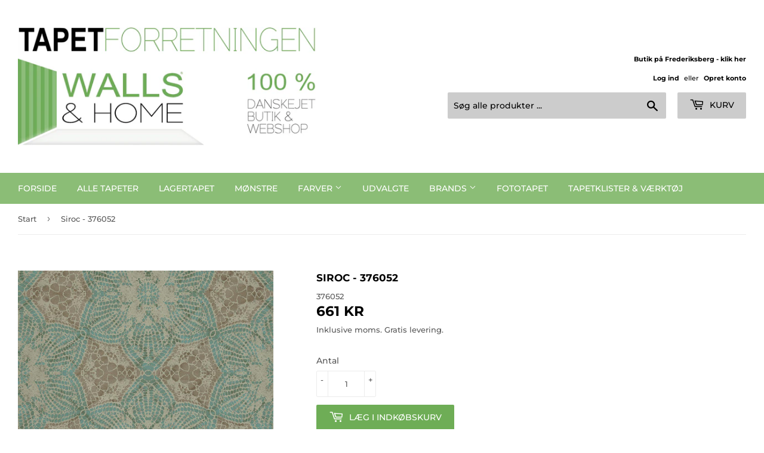

--- FILE ---
content_type: text/html; charset=utf-8
request_url: https://wallsandhome.dk/products/siroc-376052
body_size: 28558
content:
<!doctype html>
<html class="no-touch no-js">
<head>
  <script>(function(H){H.className=H.className.replace(/\bno-js\b/,'js')})(document.documentElement)</script>
  <!-- Basic page needs ================================================== -->
  <meta charset="utf-8">
  <meta http-equiv="X-UA-Compatible" content="IE=edge,chrome=1">
  <meta google-site-verification: google5ef597315384f907.html
    
  
  <link rel="shortcut icon" href="//wallsandhome.dk/cdn/shop/files/wall_and_home_favicon_32x32.png?v=1614391436" type="image/png" />
  

  <!-- Title and description ================================================== -->
  <title>
  Siroc - 376052 &ndash; Walls &amp; Home
  </title>

  
    <meta name="description" content="Om kollektionenLad dig blive ført af Sirocco, den varme vind i ørkenen. Beundre de storslåede landskaber, forbløffende kystlinjer, vilde dyr og indfødte landsbyer. Fordyb dig i basarens sus, omgivet af traditionelt håndværk, lyse og dybe farver og eksotiske dufte. Siroc, føl det afrikanske hjerterytme, der runger i den">
  

  <!-- Product meta ================================================== -->
  <!-- /snippets/social-meta-tags.liquid -->




<meta property="og:site_name" content="Walls &amp; Home">
<meta property="og:url" content="https://wallsandhome.dk/products/siroc-376052">
<meta property="og:title" content="Siroc - 376052">
<meta property="og:type" content="product">
<meta property="og:description" content="Om kollektionenLad dig blive ført af Sirocco, den varme vind i ørkenen. Beundre de storslåede landskaber, forbløffende kystlinjer, vilde dyr og indfødte landsbyer. Fordyb dig i basarens sus, omgivet af traditionelt håndværk, lyse og dybe farver og eksotiske dufte. Siroc, føl det afrikanske hjerterytme, der runger i den">

  <meta property="og:price:amount" content="661">
  <meta property="og:price:currency" content="DKK">

<meta property="og:image" content="http://wallsandhome.dk/cdn/shop/products/376052_Siroc_-_376052_1616251679_a9d3c0ec-3793-473f-8f0b-7b647a372147_1200x1200.jpg?v=1617381292"><meta property="og:image" content="http://wallsandhome.dk/cdn/shop/products/376052_Siroc_-_376052_1616251679_1200x1200.jpg?v=1617381292"><meta property="og:image" content="http://wallsandhome.dk/cdn/shop/products/376052_Siroc_-_376052_1616251680_1200x1200.jpg?v=1617381292">
<meta property="og:image:secure_url" content="https://wallsandhome.dk/cdn/shop/products/376052_Siroc_-_376052_1616251679_a9d3c0ec-3793-473f-8f0b-7b647a372147_1200x1200.jpg?v=1617381292"><meta property="og:image:secure_url" content="https://wallsandhome.dk/cdn/shop/products/376052_Siroc_-_376052_1616251679_1200x1200.jpg?v=1617381292"><meta property="og:image:secure_url" content="https://wallsandhome.dk/cdn/shop/products/376052_Siroc_-_376052_1616251680_1200x1200.jpg?v=1617381292">


<meta name="twitter:card" content="summary_large_image">
<meta name="twitter:title" content="Siroc - 376052">
<meta name="twitter:description" content="Om kollektionenLad dig blive ført af Sirocco, den varme vind i ørkenen. Beundre de storslåede landskaber, forbløffende kystlinjer, vilde dyr og indfødte landsbyer. Fordyb dig i basarens sus, omgivet af traditionelt håndværk, lyse og dybe farver og eksotiske dufte. Siroc, føl det afrikanske hjerterytme, der runger i den">


  <!-- Helpers ================================================== -->
  <link rel="canonical" href="https://wallsandhome.dk/products/siroc-376052">
  <meta name="viewport" content="width=device-width,initial-scale=1">

  <!-- CSS ================================================== -->
  <link href="//wallsandhome.dk/cdn/shop/t/7/assets/theme.scss.css?v=159901188192273197171763818217" rel="stylesheet" type="text/css" media="all" />

  <!-- Header hook for plugins ================================================== -->
  <script>window.performance && window.performance.mark && window.performance.mark('shopify.content_for_header.start');</script><meta name="google-site-verification" content="hfy9TxLw2C8qBs0chkvmYFuK-vLN6MpTM8BTmZUk3v4">
<meta name="google-site-verification" content="TwlBj9Zh9pFvDsP7IzSJS2fH7bB7pVejOS3nKkW9_R0">
<meta name="google-site-verification" content="4bJFMgbN-Zst7fvMdQSjyJ5Ai84_nNs10bHBqJa5yuY">
<meta name="google-site-verification" content="uycVfJlmux84-YXqSztFzdxBWPKykTf_7apD7KhfdPs">
<meta id="shopify-digital-wallet" name="shopify-digital-wallet" content="/48891527329/digital_wallets/dialog">
<meta name="shopify-checkout-api-token" content="d143bed51d761793901f5e2a8a096aad">
<meta id="in-context-paypal-metadata" data-shop-id="48891527329" data-venmo-supported="false" data-environment="production" data-locale="en_US" data-paypal-v4="true" data-currency="DKK">
<link rel="alternate" type="application/json+oembed" href="https://wallsandhome.dk/products/siroc-376052.oembed">
<script async="async" src="/checkouts/internal/preloads.js?locale=da-DK"></script>
<link rel="preconnect" href="https://shop.app" crossorigin="anonymous">
<script async="async" src="https://shop.app/checkouts/internal/preloads.js?locale=da-DK&shop_id=48891527329" crossorigin="anonymous"></script>
<script id="apple-pay-shop-capabilities" type="application/json">{"shopId":48891527329,"countryCode":"DK","currencyCode":"DKK","merchantCapabilities":["supports3DS"],"merchantId":"gid:\/\/shopify\/Shop\/48891527329","merchantName":"Walls \u0026 Home","requiredBillingContactFields":["postalAddress","email","phone"],"requiredShippingContactFields":["postalAddress","email","phone"],"shippingType":"shipping","supportedNetworks":["visa","maestro","masterCard","amex"],"total":{"type":"pending","label":"Walls \u0026 Home","amount":"1.00"},"shopifyPaymentsEnabled":true,"supportsSubscriptions":true}</script>
<script id="shopify-features" type="application/json">{"accessToken":"d143bed51d761793901f5e2a8a096aad","betas":["rich-media-storefront-analytics"],"domain":"wallsandhome.dk","predictiveSearch":true,"shopId":48891527329,"locale":"da"}</script>
<script>var Shopify = Shopify || {};
Shopify.shop = "walls-home.myshopify.com";
Shopify.locale = "da";
Shopify.currency = {"active":"DKK","rate":"1.0"};
Shopify.country = "DK";
Shopify.theme = {"name":"Supply - tilføjelse af tapetberegner","id":121972261025,"schema_name":"Supply","schema_version":"9.1.0","theme_store_id":679,"role":"main"};
Shopify.theme.handle = "null";
Shopify.theme.style = {"id":null,"handle":null};
Shopify.cdnHost = "wallsandhome.dk/cdn";
Shopify.routes = Shopify.routes || {};
Shopify.routes.root = "/";</script>
<script type="module">!function(o){(o.Shopify=o.Shopify||{}).modules=!0}(window);</script>
<script>!function(o){function n(){var o=[];function n(){o.push(Array.prototype.slice.apply(arguments))}return n.q=o,n}var t=o.Shopify=o.Shopify||{};t.loadFeatures=n(),t.autoloadFeatures=n()}(window);</script>
<script>
  window.ShopifyPay = window.ShopifyPay || {};
  window.ShopifyPay.apiHost = "shop.app\/pay";
  window.ShopifyPay.redirectState = null;
</script>
<script id="shop-js-analytics" type="application/json">{"pageType":"product"}</script>
<script defer="defer" async type="module" src="//wallsandhome.dk/cdn/shopifycloud/shop-js/modules/v2/client.init-shop-cart-sync_CZhtWSFA.da.esm.js"></script>
<script defer="defer" async type="module" src="//wallsandhome.dk/cdn/shopifycloud/shop-js/modules/v2/chunk.common_DX1U1quQ.esm.js"></script>
<script type="module">
  await import("//wallsandhome.dk/cdn/shopifycloud/shop-js/modules/v2/client.init-shop-cart-sync_CZhtWSFA.da.esm.js");
await import("//wallsandhome.dk/cdn/shopifycloud/shop-js/modules/v2/chunk.common_DX1U1quQ.esm.js");

  window.Shopify.SignInWithShop?.initShopCartSync?.({"fedCMEnabled":true,"windoidEnabled":true});

</script>
<script>
  window.Shopify = window.Shopify || {};
  if (!window.Shopify.featureAssets) window.Shopify.featureAssets = {};
  window.Shopify.featureAssets['shop-js'] = {"shop-cart-sync":["modules/v2/client.shop-cart-sync_N0fOyLgB.da.esm.js","modules/v2/chunk.common_DX1U1quQ.esm.js"],"init-fed-cm":["modules/v2/client.init-fed-cm_DfwuHyhG.da.esm.js","modules/v2/chunk.common_DX1U1quQ.esm.js"],"init-shop-email-lookup-coordinator":["modules/v2/client.init-shop-email-lookup-coordinator_Dxz2wMjm.da.esm.js","modules/v2/chunk.common_DX1U1quQ.esm.js"],"shop-cash-offers":["modules/v2/client.shop-cash-offers_BdQE8d0B.da.esm.js","modules/v2/chunk.common_DX1U1quQ.esm.js","modules/v2/chunk.modal_BkRHskTn.esm.js"],"init-shop-cart-sync":["modules/v2/client.init-shop-cart-sync_CZhtWSFA.da.esm.js","modules/v2/chunk.common_DX1U1quQ.esm.js"],"init-windoid":["modules/v2/client.init-windoid_BgLoHUuB.da.esm.js","modules/v2/chunk.common_DX1U1quQ.esm.js"],"shop-toast-manager":["modules/v2/client.shop-toast-manager_DZm9zsHU.da.esm.js","modules/v2/chunk.common_DX1U1quQ.esm.js"],"pay-button":["modules/v2/client.pay-button_yVxwD8ZR.da.esm.js","modules/v2/chunk.common_DX1U1quQ.esm.js"],"shop-button":["modules/v2/client.shop-button_BQqLBGkJ.da.esm.js","modules/v2/chunk.common_DX1U1quQ.esm.js"],"shop-login-button":["modules/v2/client.shop-login-button_Cd4ychGB.da.esm.js","modules/v2/chunk.common_DX1U1quQ.esm.js","modules/v2/chunk.modal_BkRHskTn.esm.js"],"avatar":["modules/v2/client.avatar_BTnouDA3.da.esm.js"],"shop-follow-button":["modules/v2/client.shop-follow-button_aU_aq0ci.da.esm.js","modules/v2/chunk.common_DX1U1quQ.esm.js","modules/v2/chunk.modal_BkRHskTn.esm.js"],"init-customer-accounts-sign-up":["modules/v2/client.init-customer-accounts-sign-up_alVa86hR.da.esm.js","modules/v2/client.shop-login-button_Cd4ychGB.da.esm.js","modules/v2/chunk.common_DX1U1quQ.esm.js","modules/v2/chunk.modal_BkRHskTn.esm.js"],"init-shop-for-new-customer-accounts":["modules/v2/client.init-shop-for-new-customer-accounts_CFTXgz_A.da.esm.js","modules/v2/client.shop-login-button_Cd4ychGB.da.esm.js","modules/v2/chunk.common_DX1U1quQ.esm.js","modules/v2/chunk.modal_BkRHskTn.esm.js"],"init-customer-accounts":["modules/v2/client.init-customer-accounts_B-K4SuIU.da.esm.js","modules/v2/client.shop-login-button_Cd4ychGB.da.esm.js","modules/v2/chunk.common_DX1U1quQ.esm.js","modules/v2/chunk.modal_BkRHskTn.esm.js"],"checkout-modal":["modules/v2/client.checkout-modal_DAKkoQBQ.da.esm.js","modules/v2/chunk.common_DX1U1quQ.esm.js","modules/v2/chunk.modal_BkRHskTn.esm.js"],"lead-capture":["modules/v2/client.lead-capture_B7IDU9ns.da.esm.js","modules/v2/chunk.common_DX1U1quQ.esm.js","modules/v2/chunk.modal_BkRHskTn.esm.js"],"shop-login":["modules/v2/client.shop-login_DKG34iAc.da.esm.js","modules/v2/chunk.common_DX1U1quQ.esm.js","modules/v2/chunk.modal_BkRHskTn.esm.js"],"payment-terms":["modules/v2/client.payment-terms_Mzq20_PG.da.esm.js","modules/v2/chunk.common_DX1U1quQ.esm.js","modules/v2/chunk.modal_BkRHskTn.esm.js"]};
</script>
<script id="__st">var __st={"a":48891527329,"offset":3600,"reqid":"d92c7992-3b1b-4cce-82cc-03a317cf835c-1763894946","pageurl":"wallsandhome.dk\/products\/siroc-376052","u":"b0d79b5cb446","p":"product","rtyp":"product","rid":6630577275041};</script>
<script>window.ShopifyPaypalV4VisibilityTracking = true;</script>
<script id="captcha-bootstrap">!function(){'use strict';const t='contact',e='account',n='new_comment',o=[[t,t],['blogs',n],['comments',n],[t,'customer']],c=[[e,'customer_login'],[e,'guest_login'],[e,'recover_customer_password'],[e,'create_customer']],r=t=>t.map((([t,e])=>`form[action*='/${t}']:not([data-nocaptcha='true']) input[name='form_type'][value='${e}']`)).join(','),a=t=>()=>t?[...document.querySelectorAll(t)].map((t=>t.form)):[];function s(){const t=[...o],e=r(t);return a(e)}const i='password',u='form_key',d=['recaptcha-v3-token','g-recaptcha-response','h-captcha-response',i],f=()=>{try{return window.sessionStorage}catch{return}},m='__shopify_v',_=t=>t.elements[u];function p(t,e,n=!1){try{const o=window.sessionStorage,c=JSON.parse(o.getItem(e)),{data:r}=function(t){const{data:e,action:n}=t;return t[m]||n?{data:e,action:n}:{data:t,action:n}}(c);for(const[e,n]of Object.entries(r))t.elements[e]&&(t.elements[e].value=n);n&&o.removeItem(e)}catch(o){console.error('form repopulation failed',{error:o})}}const l='form_type',E='cptcha';function T(t){t.dataset[E]=!0}const w=window,h=w.document,L='Shopify',v='ce_forms',y='captcha';let A=!1;((t,e)=>{const n=(g='f06e6c50-85a8-45c8-87d0-21a2b65856fe',I='https://cdn.shopify.com/shopifycloud/storefront-forms-hcaptcha/ce_storefront_forms_captcha_hcaptcha.v1.5.2.iife.js',D={infoText:'Beskyttet af hCaptcha',privacyText:'Beskyttelse af persondata',termsText:'Vilkår'},(t,e,n)=>{const o=w[L][v],c=o.bindForm;if(c)return c(t,g,e,D).then(n);var r;o.q.push([[t,g,e,D],n]),r=I,A||(h.body.append(Object.assign(h.createElement('script'),{id:'captcha-provider',async:!0,src:r})),A=!0)});var g,I,D;w[L]=w[L]||{},w[L][v]=w[L][v]||{},w[L][v].q=[],w[L][y]=w[L][y]||{},w[L][y].protect=function(t,e){n(t,void 0,e),T(t)},Object.freeze(w[L][y]),function(t,e,n,w,h,L){const[v,y,A,g]=function(t,e,n){const i=e?o:[],u=t?c:[],d=[...i,...u],f=r(d),m=r(i),_=r(d.filter((([t,e])=>n.includes(e))));return[a(f),a(m),a(_),s()]}(w,h,L),I=t=>{const e=t.target;return e instanceof HTMLFormElement?e:e&&e.form},D=t=>v().includes(t);t.addEventListener('submit',(t=>{const e=I(t);if(!e)return;const n=D(e)&&!e.dataset.hcaptchaBound&&!e.dataset.recaptchaBound,o=_(e),c=g().includes(e)&&(!o||!o.value);(n||c)&&t.preventDefault(),c&&!n&&(function(t){try{if(!f())return;!function(t){const e=f();if(!e)return;const n=_(t);if(!n)return;const o=n.value;o&&e.removeItem(o)}(t);const e=Array.from(Array(32),(()=>Math.random().toString(36)[2])).join('');!function(t,e){_(t)||t.append(Object.assign(document.createElement('input'),{type:'hidden',name:u})),t.elements[u].value=e}(t,e),function(t,e){const n=f();if(!n)return;const o=[...t.querySelectorAll(`input[type='${i}']`)].map((({name:t})=>t)),c=[...d,...o],r={};for(const[a,s]of new FormData(t).entries())c.includes(a)||(r[a]=s);n.setItem(e,JSON.stringify({[m]:1,action:t.action,data:r}))}(t,e)}catch(e){console.error('failed to persist form',e)}}(e),e.submit())}));const S=(t,e)=>{t&&!t.dataset[E]&&(n(t,e.some((e=>e===t))),T(t))};for(const o of['focusin','change'])t.addEventListener(o,(t=>{const e=I(t);D(e)&&S(e,y())}));const B=e.get('form_key'),M=e.get(l),P=B&&M;t.addEventListener('DOMContentLoaded',(()=>{const t=y();if(P)for(const e of t)e.elements[l].value===M&&p(e,B);[...new Set([...A(),...v().filter((t=>'true'===t.dataset.shopifyCaptcha))])].forEach((e=>S(e,t)))}))}(h,new URLSearchParams(w.location.search),n,t,e,['guest_login'])})(!0,!0)}();</script>
<script integrity="sha256-52AcMU7V7pcBOXWImdc/TAGTFKeNjmkeM1Pvks/DTgc=" data-source-attribution="shopify.loadfeatures" defer="defer" src="//wallsandhome.dk/cdn/shopifycloud/storefront/assets/storefront/load_feature-81c60534.js" crossorigin="anonymous"></script>
<script crossorigin="anonymous" defer="defer" src="//wallsandhome.dk/cdn/shopifycloud/storefront/assets/shopify_pay/storefront-65b4c6d7.js?v=20250812"></script>
<script data-source-attribution="shopify.dynamic_checkout.dynamic.init">var Shopify=Shopify||{};Shopify.PaymentButton=Shopify.PaymentButton||{isStorefrontPortableWallets:!0,init:function(){window.Shopify.PaymentButton.init=function(){};var t=document.createElement("script");t.src="https://wallsandhome.dk/cdn/shopifycloud/portable-wallets/latest/portable-wallets.da.js",t.type="module",document.head.appendChild(t)}};
</script>
<script data-source-attribution="shopify.dynamic_checkout.buyer_consent">
  function portableWalletsHideBuyerConsent(e){var t=document.getElementById("shopify-buyer-consent"),n=document.getElementById("shopify-subscription-policy-button");t&&n&&(t.classList.add("hidden"),t.setAttribute("aria-hidden","true"),n.removeEventListener("click",e))}function portableWalletsShowBuyerConsent(e){var t=document.getElementById("shopify-buyer-consent"),n=document.getElementById("shopify-subscription-policy-button");t&&n&&(t.classList.remove("hidden"),t.removeAttribute("aria-hidden"),n.addEventListener("click",e))}window.Shopify?.PaymentButton&&(window.Shopify.PaymentButton.hideBuyerConsent=portableWalletsHideBuyerConsent,window.Shopify.PaymentButton.showBuyerConsent=portableWalletsShowBuyerConsent);
</script>
<script data-source-attribution="shopify.dynamic_checkout.cart.bootstrap">document.addEventListener("DOMContentLoaded",(function(){function t(){return document.querySelector("shopify-accelerated-checkout-cart, shopify-accelerated-checkout")}if(t())Shopify.PaymentButton.init();else{new MutationObserver((function(e,n){t()&&(Shopify.PaymentButton.init(),n.disconnect())})).observe(document.body,{childList:!0,subtree:!0})}}));
</script>
<script id='scb4127' type='text/javascript' async='' src='https://wallsandhome.dk/cdn/shopifycloud/privacy-banner/storefront-banner.js'></script><link id="shopify-accelerated-checkout-styles" rel="stylesheet" media="screen" href="https://wallsandhome.dk/cdn/shopifycloud/portable-wallets/latest/accelerated-checkout-backwards-compat.css" crossorigin="anonymous">
<style id="shopify-accelerated-checkout-cart">
        #shopify-buyer-consent {
  margin-top: 1em;
  display: inline-block;
  width: 100%;
}

#shopify-buyer-consent.hidden {
  display: none;
}

#shopify-subscription-policy-button {
  background: none;
  border: none;
  padding: 0;
  text-decoration: underline;
  font-size: inherit;
  cursor: pointer;
}

#shopify-subscription-policy-button::before {
  box-shadow: none;
}

      </style>

<script>window.performance && window.performance.mark && window.performance.mark('shopify.content_for_header.end');</script>

  
  

  <script src="//wallsandhome.dk/cdn/shop/t/7/assets/jquery-2.2.3.min.js?v=58211863146907186831618679032" type="text/javascript"></script>

  <script src="//wallsandhome.dk/cdn/shop/t/7/assets/lazysizes.min.js?v=8147953233334221341618679032" async="async"></script>
  <script src="//wallsandhome.dk/cdn/shop/t/7/assets/vendor.js?v=106177282645720727331618679035" defer="defer"></script>
  <script src="//wallsandhome.dk/cdn/shop/t/7/assets/theme.js?v=107079316590081597501618679048" defer="defer"></script>
  <script src="https://cdn.jsdelivr.net/npm/vue@2"></script>
  <script src="//wallsandhome.dk/cdn/shop/t/7/assets/calculator-component.js?v=64989813907746268401618687177" defer="defer"></script>
  
  <link rel="stylesheet" href="https://cdn.jsdelivr.net/gh/fancyapps/fancybox@3.5.7/dist/jquery.fancybox.min.css" />
  <script src="https://cdn.jsdelivr.net/gh/fancyapps/fancybox@3.5.7/dist/jquery.fancybox.min.js"></script>


<link href="https://monorail-edge.shopifysvc.com" rel="dns-prefetch">
<script>(function(){if ("sendBeacon" in navigator && "performance" in window) {try {var session_token_from_headers = performance.getEntriesByType('navigation')[0].serverTiming.find(x => x.name == '_s').description;} catch {var session_token_from_headers = undefined;}var session_cookie_matches = document.cookie.match(/_shopify_s=([^;]*)/);var session_token_from_cookie = session_cookie_matches && session_cookie_matches.length === 2 ? session_cookie_matches[1] : "";var session_token = session_token_from_headers || session_token_from_cookie || "";function handle_abandonment_event(e) {var entries = performance.getEntries().filter(function(entry) {return /monorail-edge.shopifysvc.com/.test(entry.name);});if (!window.abandonment_tracked && entries.length === 0) {window.abandonment_tracked = true;var currentMs = Date.now();var navigation_start = performance.timing.navigationStart;var payload = {shop_id: 48891527329,url: window.location.href,navigation_start,duration: currentMs - navigation_start,session_token,page_type: "product"};window.navigator.sendBeacon("https://monorail-edge.shopifysvc.com/v1/produce", JSON.stringify({schema_id: "online_store_buyer_site_abandonment/1.1",payload: payload,metadata: {event_created_at_ms: currentMs,event_sent_at_ms: currentMs}}));}}window.addEventListener('pagehide', handle_abandonment_event);}}());</script>
<script id="web-pixels-manager-setup">(function e(e,d,r,n,o){if(void 0===o&&(o={}),!Boolean(null===(a=null===(i=window.Shopify)||void 0===i?void 0:i.analytics)||void 0===a?void 0:a.replayQueue)){var i,a;window.Shopify=window.Shopify||{};var t=window.Shopify;t.analytics=t.analytics||{};var s=t.analytics;s.replayQueue=[],s.publish=function(e,d,r){return s.replayQueue.push([e,d,r]),!0};try{self.performance.mark("wpm:start")}catch(e){}var l=function(){var e={modern:/Edge?\/(1{2}[4-9]|1[2-9]\d|[2-9]\d{2}|\d{4,})\.\d+(\.\d+|)|Firefox\/(1{2}[4-9]|1[2-9]\d|[2-9]\d{2}|\d{4,})\.\d+(\.\d+|)|Chrom(ium|e)\/(9{2}|\d{3,})\.\d+(\.\d+|)|(Maci|X1{2}).+ Version\/(15\.\d+|(1[6-9]|[2-9]\d|\d{3,})\.\d+)([,.]\d+|)( \(\w+\)|)( Mobile\/\w+|) Safari\/|Chrome.+OPR\/(9{2}|\d{3,})\.\d+\.\d+|(CPU[ +]OS|iPhone[ +]OS|CPU[ +]iPhone|CPU IPhone OS|CPU iPad OS)[ +]+(15[._]\d+|(1[6-9]|[2-9]\d|\d{3,})[._]\d+)([._]\d+|)|Android:?[ /-](13[3-9]|1[4-9]\d|[2-9]\d{2}|\d{4,})(\.\d+|)(\.\d+|)|Android.+Firefox\/(13[5-9]|1[4-9]\d|[2-9]\d{2}|\d{4,})\.\d+(\.\d+|)|Android.+Chrom(ium|e)\/(13[3-9]|1[4-9]\d|[2-9]\d{2}|\d{4,})\.\d+(\.\d+|)|SamsungBrowser\/([2-9]\d|\d{3,})\.\d+/,legacy:/Edge?\/(1[6-9]|[2-9]\d|\d{3,})\.\d+(\.\d+|)|Firefox\/(5[4-9]|[6-9]\d|\d{3,})\.\d+(\.\d+|)|Chrom(ium|e)\/(5[1-9]|[6-9]\d|\d{3,})\.\d+(\.\d+|)([\d.]+$|.*Safari\/(?![\d.]+ Edge\/[\d.]+$))|(Maci|X1{2}).+ Version\/(10\.\d+|(1[1-9]|[2-9]\d|\d{3,})\.\d+)([,.]\d+|)( \(\w+\)|)( Mobile\/\w+|) Safari\/|Chrome.+OPR\/(3[89]|[4-9]\d|\d{3,})\.\d+\.\d+|(CPU[ +]OS|iPhone[ +]OS|CPU[ +]iPhone|CPU IPhone OS|CPU iPad OS)[ +]+(10[._]\d+|(1[1-9]|[2-9]\d|\d{3,})[._]\d+)([._]\d+|)|Android:?[ /-](13[3-9]|1[4-9]\d|[2-9]\d{2}|\d{4,})(\.\d+|)(\.\d+|)|Mobile Safari.+OPR\/([89]\d|\d{3,})\.\d+\.\d+|Android.+Firefox\/(13[5-9]|1[4-9]\d|[2-9]\d{2}|\d{4,})\.\d+(\.\d+|)|Android.+Chrom(ium|e)\/(13[3-9]|1[4-9]\d|[2-9]\d{2}|\d{4,})\.\d+(\.\d+|)|Android.+(UC? ?Browser|UCWEB|U3)[ /]?(15\.([5-9]|\d{2,})|(1[6-9]|[2-9]\d|\d{3,})\.\d+)\.\d+|SamsungBrowser\/(5\.\d+|([6-9]|\d{2,})\.\d+)|Android.+MQ{2}Browser\/(14(\.(9|\d{2,})|)|(1[5-9]|[2-9]\d|\d{3,})(\.\d+|))(\.\d+|)|K[Aa][Ii]OS\/(3\.\d+|([4-9]|\d{2,})\.\d+)(\.\d+|)/},d=e.modern,r=e.legacy,n=navigator.userAgent;return n.match(d)?"modern":n.match(r)?"legacy":"unknown"}(),u="modern"===l?"modern":"legacy",c=(null!=n?n:{modern:"",legacy:""})[u],f=function(e){return[e.baseUrl,"/wpm","/b",e.hashVersion,"modern"===e.buildTarget?"m":"l",".js"].join("")}({baseUrl:d,hashVersion:r,buildTarget:u}),m=function(e){var d=e.version,r=e.bundleTarget,n=e.surface,o=e.pageUrl,i=e.monorailEndpoint;return{emit:function(e){var a=e.status,t=e.errorMsg,s=(new Date).getTime(),l=JSON.stringify({metadata:{event_sent_at_ms:s},events:[{schema_id:"web_pixels_manager_load/3.1",payload:{version:d,bundle_target:r,page_url:o,status:a,surface:n,error_msg:t},metadata:{event_created_at_ms:s}}]});if(!i)return console&&console.warn&&console.warn("[Web Pixels Manager] No Monorail endpoint provided, skipping logging."),!1;try{return self.navigator.sendBeacon.bind(self.navigator)(i,l)}catch(e){}var u=new XMLHttpRequest;try{return u.open("POST",i,!0),u.setRequestHeader("Content-Type","text/plain"),u.send(l),!0}catch(e){return console&&console.warn&&console.warn("[Web Pixels Manager] Got an unhandled error while logging to Monorail."),!1}}}}({version:r,bundleTarget:l,surface:e.surface,pageUrl:self.location.href,monorailEndpoint:e.monorailEndpoint});try{o.browserTarget=l,function(e){var d=e.src,r=e.async,n=void 0===r||r,o=e.onload,i=e.onerror,a=e.sri,t=e.scriptDataAttributes,s=void 0===t?{}:t,l=document.createElement("script"),u=document.querySelector("head"),c=document.querySelector("body");if(l.async=n,l.src=d,a&&(l.integrity=a,l.crossOrigin="anonymous"),s)for(var f in s)if(Object.prototype.hasOwnProperty.call(s,f))try{l.dataset[f]=s[f]}catch(e){}if(o&&l.addEventListener("load",o),i&&l.addEventListener("error",i),u)u.appendChild(l);else{if(!c)throw new Error("Did not find a head or body element to append the script");c.appendChild(l)}}({src:f,async:!0,onload:function(){if(!function(){var e,d;return Boolean(null===(d=null===(e=window.Shopify)||void 0===e?void 0:e.analytics)||void 0===d?void 0:d.initialized)}()){var d=window.webPixelsManager.init(e)||void 0;if(d){var r=window.Shopify.analytics;r.replayQueue.forEach((function(e){var r=e[0],n=e[1],o=e[2];d.publishCustomEvent(r,n,o)})),r.replayQueue=[],r.publish=d.publishCustomEvent,r.visitor=d.visitor,r.initialized=!0}}},onerror:function(){return m.emit({status:"failed",errorMsg:"".concat(f," has failed to load")})},sri:function(e){var d=/^sha384-[A-Za-z0-9+/=]+$/;return"string"==typeof e&&d.test(e)}(c)?c:"",scriptDataAttributes:o}),m.emit({status:"loading"})}catch(e){m.emit({status:"failed",errorMsg:(null==e?void 0:e.message)||"Unknown error"})}}})({shopId: 48891527329,storefrontBaseUrl: "https://wallsandhome.dk",extensionsBaseUrl: "https://extensions.shopifycdn.com/cdn/shopifycloud/web-pixels-manager",monorailEndpoint: "https://monorail-edge.shopifysvc.com/unstable/produce_batch",surface: "storefront-renderer",enabledBetaFlags: ["2dca8a86"],webPixelsConfigList: [{"id":"1076265293","configuration":"{\"config\":\"{\\\"pixel_id\\\":\\\"GT-M63KXRW\\\",\\\"target_country\\\":\\\"DK\\\",\\\"gtag_events\\\":[{\\\"type\\\":\\\"purchase\\\",\\\"action_label\\\":\\\"MC-4FME46DRX7\\\"},{\\\"type\\\":\\\"page_view\\\",\\\"action_label\\\":\\\"MC-4FME46DRX7\\\"},{\\\"type\\\":\\\"view_item\\\",\\\"action_label\\\":\\\"MC-4FME46DRX7\\\"}],\\\"enable_monitoring_mode\\\":false}\"}","eventPayloadVersion":"v1","runtimeContext":"OPEN","scriptVersion":"b2a88bafab3e21179ed38636efcd8a93","type":"APP","apiClientId":1780363,"privacyPurposes":[],"dataSharingAdjustments":{"protectedCustomerApprovalScopes":["read_customer_address","read_customer_email","read_customer_name","read_customer_personal_data","read_customer_phone"]}},{"id":"314835277","configuration":"{\"pixel_id\":\"203020731342689\",\"pixel_type\":\"facebook_pixel\",\"metaapp_system_user_token\":\"-\"}","eventPayloadVersion":"v1","runtimeContext":"OPEN","scriptVersion":"ca16bc87fe92b6042fbaa3acc2fbdaa6","type":"APP","apiClientId":2329312,"privacyPurposes":["ANALYTICS","MARKETING","SALE_OF_DATA"],"dataSharingAdjustments":{"protectedCustomerApprovalScopes":["read_customer_address","read_customer_email","read_customer_name","read_customer_personal_data","read_customer_phone"]}},{"id":"194019661","eventPayloadVersion":"v1","runtimeContext":"LAX","scriptVersion":"1","type":"CUSTOM","privacyPurposes":["ANALYTICS"],"name":"Google Analytics tag (migrated)"},{"id":"shopify-app-pixel","configuration":"{}","eventPayloadVersion":"v1","runtimeContext":"STRICT","scriptVersion":"0450","apiClientId":"shopify-pixel","type":"APP","privacyPurposes":["ANALYTICS","MARKETING"]},{"id":"shopify-custom-pixel","eventPayloadVersion":"v1","runtimeContext":"LAX","scriptVersion":"0450","apiClientId":"shopify-pixel","type":"CUSTOM","privacyPurposes":["ANALYTICS","MARKETING"]}],isMerchantRequest: false,initData: {"shop":{"name":"Walls \u0026 Home","paymentSettings":{"currencyCode":"DKK"},"myshopifyDomain":"walls-home.myshopify.com","countryCode":"DK","storefrontUrl":"https:\/\/wallsandhome.dk"},"customer":null,"cart":null,"checkout":null,"productVariants":[{"price":{"amount":661.0,"currencyCode":"DKK"},"product":{"title":"Siroc - 376052","vendor":"Eijffinger","id":"6630577275041","untranslatedTitle":"Siroc - 376052","url":"\/products\/siroc-376052","type":"Tapet"},"id":"39513164841121","image":{"src":"\/\/wallsandhome.dk\/cdn\/shop\/products\/376052_Siroc_-_376052_1616251679_a9d3c0ec-3793-473f-8f0b-7b647a372147.jpg?v=1617381292"},"sku":"376052","title":"Default Title","untranslatedTitle":"Default Title"}],"purchasingCompany":null},},"https://wallsandhome.dk/cdn","ae1676cfwd2530674p4253c800m34e853cb",{"modern":"","legacy":""},{"shopId":"48891527329","storefrontBaseUrl":"https:\/\/wallsandhome.dk","extensionBaseUrl":"https:\/\/extensions.shopifycdn.com\/cdn\/shopifycloud\/web-pixels-manager","surface":"storefront-renderer","enabledBetaFlags":"[\"2dca8a86\"]","isMerchantRequest":"false","hashVersion":"ae1676cfwd2530674p4253c800m34e853cb","publish":"custom","events":"[[\"page_viewed\",{}],[\"product_viewed\",{\"productVariant\":{\"price\":{\"amount\":661.0,\"currencyCode\":\"DKK\"},\"product\":{\"title\":\"Siroc - 376052\",\"vendor\":\"Eijffinger\",\"id\":\"6630577275041\",\"untranslatedTitle\":\"Siroc - 376052\",\"url\":\"\/products\/siroc-376052\",\"type\":\"Tapet\"},\"id\":\"39513164841121\",\"image\":{\"src\":\"\/\/wallsandhome.dk\/cdn\/shop\/products\/376052_Siroc_-_376052_1616251679_a9d3c0ec-3793-473f-8f0b-7b647a372147.jpg?v=1617381292\"},\"sku\":\"376052\",\"title\":\"Default Title\",\"untranslatedTitle\":\"Default Title\"}}]]"});</script><script>
  window.ShopifyAnalytics = window.ShopifyAnalytics || {};
  window.ShopifyAnalytics.meta = window.ShopifyAnalytics.meta || {};
  window.ShopifyAnalytics.meta.currency = 'DKK';
  var meta = {"product":{"id":6630577275041,"gid":"gid:\/\/shopify\/Product\/6630577275041","vendor":"Eijffinger","type":"Tapet","variants":[{"id":39513164841121,"price":66100,"name":"Siroc - 376052","public_title":null,"sku":"376052"}],"remote":false},"page":{"pageType":"product","resourceType":"product","resourceId":6630577275041}};
  for (var attr in meta) {
    window.ShopifyAnalytics.meta[attr] = meta[attr];
  }
</script>
<script class="analytics">
  (function () {
    var customDocumentWrite = function(content) {
      var jquery = null;

      if (window.jQuery) {
        jquery = window.jQuery;
      } else if (window.Checkout && window.Checkout.$) {
        jquery = window.Checkout.$;
      }

      if (jquery) {
        jquery('body').append(content);
      }
    };

    var hasLoggedConversion = function(token) {
      if (token) {
        return document.cookie.indexOf('loggedConversion=' + token) !== -1;
      }
      return false;
    }

    var setCookieIfConversion = function(token) {
      if (token) {
        var twoMonthsFromNow = new Date(Date.now());
        twoMonthsFromNow.setMonth(twoMonthsFromNow.getMonth() + 2);

        document.cookie = 'loggedConversion=' + token + '; expires=' + twoMonthsFromNow;
      }
    }

    var trekkie = window.ShopifyAnalytics.lib = window.trekkie = window.trekkie || [];
    if (trekkie.integrations) {
      return;
    }
    trekkie.methods = [
      'identify',
      'page',
      'ready',
      'track',
      'trackForm',
      'trackLink'
    ];
    trekkie.factory = function(method) {
      return function() {
        var args = Array.prototype.slice.call(arguments);
        args.unshift(method);
        trekkie.push(args);
        return trekkie;
      };
    };
    for (var i = 0; i < trekkie.methods.length; i++) {
      var key = trekkie.methods[i];
      trekkie[key] = trekkie.factory(key);
    }
    trekkie.load = function(config) {
      trekkie.config = config || {};
      trekkie.config.initialDocumentCookie = document.cookie;
      var first = document.getElementsByTagName('script')[0];
      var script = document.createElement('script');
      script.type = 'text/javascript';
      script.onerror = function(e) {
        var scriptFallback = document.createElement('script');
        scriptFallback.type = 'text/javascript';
        scriptFallback.onerror = function(error) {
                var Monorail = {
      produce: function produce(monorailDomain, schemaId, payload) {
        var currentMs = new Date().getTime();
        var event = {
          schema_id: schemaId,
          payload: payload,
          metadata: {
            event_created_at_ms: currentMs,
            event_sent_at_ms: currentMs
          }
        };
        return Monorail.sendRequest("https://" + monorailDomain + "/v1/produce", JSON.stringify(event));
      },
      sendRequest: function sendRequest(endpointUrl, payload) {
        // Try the sendBeacon API
        if (window && window.navigator && typeof window.navigator.sendBeacon === 'function' && typeof window.Blob === 'function' && !Monorail.isIos12()) {
          var blobData = new window.Blob([payload], {
            type: 'text/plain'
          });

          if (window.navigator.sendBeacon(endpointUrl, blobData)) {
            return true;
          } // sendBeacon was not successful

        } // XHR beacon

        var xhr = new XMLHttpRequest();

        try {
          xhr.open('POST', endpointUrl);
          xhr.setRequestHeader('Content-Type', 'text/plain');
          xhr.send(payload);
        } catch (e) {
          console.log(e);
        }

        return false;
      },
      isIos12: function isIos12() {
        return window.navigator.userAgent.lastIndexOf('iPhone; CPU iPhone OS 12_') !== -1 || window.navigator.userAgent.lastIndexOf('iPad; CPU OS 12_') !== -1;
      }
    };
    Monorail.produce('monorail-edge.shopifysvc.com',
      'trekkie_storefront_load_errors/1.1',
      {shop_id: 48891527329,
      theme_id: 121972261025,
      app_name: "storefront",
      context_url: window.location.href,
      source_url: "//wallsandhome.dk/cdn/s/trekkie.storefront.3c703df509f0f96f3237c9daa54e2777acf1a1dd.min.js"});

        };
        scriptFallback.async = true;
        scriptFallback.src = '//wallsandhome.dk/cdn/s/trekkie.storefront.3c703df509f0f96f3237c9daa54e2777acf1a1dd.min.js';
        first.parentNode.insertBefore(scriptFallback, first);
      };
      script.async = true;
      script.src = '//wallsandhome.dk/cdn/s/trekkie.storefront.3c703df509f0f96f3237c9daa54e2777acf1a1dd.min.js';
      first.parentNode.insertBefore(script, first);
    };
    trekkie.load(
      {"Trekkie":{"appName":"storefront","development":false,"defaultAttributes":{"shopId":48891527329,"isMerchantRequest":null,"themeId":121972261025,"themeCityHash":"13055182365683599367","contentLanguage":"da","currency":"DKK","eventMetadataId":"5ddd033d-17ba-417a-b9db-ce3e16944b5f"},"isServerSideCookieWritingEnabled":true,"monorailRegion":"shop_domain","enabledBetaFlags":["f0df213a"]},"Session Attribution":{},"S2S":{"facebookCapiEnabled":false,"source":"trekkie-storefront-renderer","apiClientId":580111}}
    );

    var loaded = false;
    trekkie.ready(function() {
      if (loaded) return;
      loaded = true;

      window.ShopifyAnalytics.lib = window.trekkie;

      var originalDocumentWrite = document.write;
      document.write = customDocumentWrite;
      try { window.ShopifyAnalytics.merchantGoogleAnalytics.call(this); } catch(error) {};
      document.write = originalDocumentWrite;

      window.ShopifyAnalytics.lib.page(null,{"pageType":"product","resourceType":"product","resourceId":6630577275041,"shopifyEmitted":true});

      var match = window.location.pathname.match(/checkouts\/(.+)\/(thank_you|post_purchase)/)
      var token = match? match[1]: undefined;
      if (!hasLoggedConversion(token)) {
        setCookieIfConversion(token);
        window.ShopifyAnalytics.lib.track("Viewed Product",{"currency":"DKK","variantId":39513164841121,"productId":6630577275041,"productGid":"gid:\/\/shopify\/Product\/6630577275041","name":"Siroc - 376052","price":"661.00","sku":"376052","brand":"Eijffinger","variant":null,"category":"Tapet","nonInteraction":true,"remote":false},undefined,undefined,{"shopifyEmitted":true});
      window.ShopifyAnalytics.lib.track("monorail:\/\/trekkie_storefront_viewed_product\/1.1",{"currency":"DKK","variantId":39513164841121,"productId":6630577275041,"productGid":"gid:\/\/shopify\/Product\/6630577275041","name":"Siroc - 376052","price":"661.00","sku":"376052","brand":"Eijffinger","variant":null,"category":"Tapet","nonInteraction":true,"remote":false,"referer":"https:\/\/wallsandhome.dk\/products\/siroc-376052"});
      }
    });


        var eventsListenerScript = document.createElement('script');
        eventsListenerScript.async = true;
        eventsListenerScript.src = "//wallsandhome.dk/cdn/shopifycloud/storefront/assets/shop_events_listener-3da45d37.js";
        document.getElementsByTagName('head')[0].appendChild(eventsListenerScript);

})();</script>
  <script>
  if (!window.ga || (window.ga && typeof window.ga !== 'function')) {
    window.ga = function ga() {
      (window.ga.q = window.ga.q || []).push(arguments);
      if (window.Shopify && window.Shopify.analytics && typeof window.Shopify.analytics.publish === 'function') {
        window.Shopify.analytics.publish("ga_stub_called", {}, {sendTo: "google_osp_migration"});
      }
      console.error("Shopify's Google Analytics stub called with:", Array.from(arguments), "\nSee https://help.shopify.com/manual/promoting-marketing/pixels/pixel-migration#google for more information.");
    };
    if (window.Shopify && window.Shopify.analytics && typeof window.Shopify.analytics.publish === 'function') {
      window.Shopify.analytics.publish("ga_stub_initialized", {}, {sendTo: "google_osp_migration"});
    }
  }
</script>
<script
  defer
  src="https://wallsandhome.dk/cdn/shopifycloud/perf-kit/shopify-perf-kit-2.1.2.min.js"
  data-application="storefront-renderer"
  data-shop-id="48891527329"
  data-render-region="gcp-us-east1"
  data-page-type="product"
  data-theme-instance-id="121972261025"
  data-theme-name="Supply"
  data-theme-version="9.1.0"
  data-monorail-region="shop_domain"
  data-resource-timing-sampling-rate="10"
  data-shs="true"
  data-shs-beacon="true"
  data-shs-export-with-fetch="true"
  data-shs-logs-sample-rate="1"
></script>
</head>

<body id="siroc-376052" class="template-product">

  <div id="shopify-section-header" class="shopify-section header-section"><header class="site-header" role="banner" data-section-id="header" data-section-type="header-section">
  <div class="wrapper">

    <div class="grid--full">
      <div class="grid-item large--one-half">
        
          <div class="h1 header-logo" itemscope itemtype="http://schema.org/Organization">
        
          
          

          <a href="/" itemprop="url">
            <div class="lazyload__image-wrapper no-js header-logo__image" style="max-width:500px;">
              <div style="padding-top:40.00846740050804%;">
                <img class="lazyload js"
                  data-src="//wallsandhome.dk/cdn/shop/files/LOGO_til_hjemmeside_JULI_2021-page-001_{width}x.jpg?v=1626175426"
                  data-widths="[180, 360, 540, 720, 900, 1080, 1296, 1512, 1728, 2048]"
                  data-aspectratio="2.4994708994708996"
                  data-sizes="auto"
                  alt="Walls &amp;amp; Home"
                  style="width:500px;">
              </div>
            </div>
            <noscript>
              
              <img src="//wallsandhome.dk/cdn/shop/files/LOGO_til_hjemmeside_JULI_2021-page-001_500x.jpg?v=1626175426"
                srcset="//wallsandhome.dk/cdn/shop/files/LOGO_til_hjemmeside_JULI_2021-page-001_500x.jpg?v=1626175426 1x, //wallsandhome.dk/cdn/shop/files/LOGO_til_hjemmeside_JULI_2021-page-001_500x@2x.jpg?v=1626175426 2x"
                alt="Walls &amp;amp; Home"
                itemprop="logo"
                style="max-width:500px;">
            </noscript>
          </a>
          
        
          </div>
        
      </div>

      <div class="grid-item large--one-half text-center large--text-right">
        
          <div class="site-header--text-links">
            
              
                <a href="https://goo.gl/maps/zRs6GV9Y2YuYc61z9">
              

                <p>Butik på Frederiksberg - klik her</p>

              
                </a>
              
            

            
              <span class="site-header--meta-links medium-down--hide">
                
                  <a href="/account/login" id="customer_login_link">Log ind</a>
                  <span class="site-header--spacer">eller</span>
                  <a href="/account/register" id="customer_register_link">Opret konto</a>
                
              </span>
            
          </div>

          <br class="medium-down--hide">
        

        <form action="/search" method="get" class="search-bar" role="search">
  <input type="hidden" name="type" value="product">

  <input type="search" name="q" value="" placeholder="Søg alle produkter ..." aria-label="Søg alle produkter ...">
  <button type="submit" class="search-bar--submit icon-fallback-text">
    <span class="icon icon-search" aria-hidden="true"></span>
    <span class="fallback-text">Søg</span>
  </button>
</form>


        <a href="/cart" class="header-cart-btn cart-toggle">
          <span class="icon icon-cart"></span>
          Kurv <span class="cart-count cart-badge--desktop hidden-count">0</span>
        </a>
      </div>
    </div>

  </div>
</header>

<div id="mobileNavBar">
  <div class="display-table-cell">
    <button class="menu-toggle mobileNavBar-link" aria-controls="navBar" aria-expanded="false"><span class="icon icon-hamburger" aria-hidden="true"></span>Menu</button>
  </div>
  <div class="display-table-cell">
    <a href="/cart" class="cart-toggle mobileNavBar-link">
      <span class="icon icon-cart"></span>
      Kurv <span class="cart-count hidden-count">0</span>
    </a>
  </div>
</div>

<nav class="nav-bar" id="navBar" role="navigation">
  <div class="wrapper">
    <form action="/search" method="get" class="search-bar" role="search">
  <input type="hidden" name="type" value="product">

  <input type="search" name="q" value="" placeholder="Søg alle produkter ..." aria-label="Søg alle produkter ...">
  <button type="submit" class="search-bar--submit icon-fallback-text">
    <span class="icon icon-search" aria-hidden="true"></span>
    <span class="fallback-text">Søg</span>
  </button>
</form>

    <ul class="mobile-nav" id="MobileNav">
  
  
    
      <li>
        <a
          href="/"
          class="mobile-nav--link"
          data-meganav-type="child"
          >
            Forside
        </a>
      </li>
    
  
    
      <li>
        <a
          href="/collections/all"
          class="mobile-nav--link"
          data-meganav-type="child"
          >
            Alle Tapeter
        </a>
      </li>
    
  
    
      <li>
        <a
          href="/pages/lagertapet"
          class="mobile-nav--link"
          data-meganav-type="child"
          >
            LAGERTAPET
        </a>
      </li>
    
  
    
      <li>
        <a
          href="/pages/monstre"
          class="mobile-nav--link"
          data-meganav-type="child"
          >
            Mønstre
        </a>
      </li>
    
  
    
      
      <li
        class="mobile-nav--has-dropdown "
        aria-haspopup="true">
        <a
          href="#"
          class="mobile-nav--link"
          data-meganav-type="parent"
          >
            Farver
        </a>
        <button class="icon icon-arrow-down mobile-nav--button"
          aria-expanded="false"
          aria-label="Farver Menu">
        </button>
        <ul
          id="MenuParent-5"
          class="mobile-nav--dropdown mobile-nav--has-grandchildren"
          data-meganav-dropdown>
          
            
            
              <li
                class="mobile-nav--has-dropdown mobile-nav--has-dropdown-grandchild "
                aria-haspopup="true">
                <a
                  href="/collections/rod"
                  class="mobile-nav--link"
                  data-meganav-type="parent"
                  >
                    Rød
                </a>
                <button class="icon icon-arrow-down mobile-nav--button"
                  aria-expanded="false"
                  aria-label="Rød Menu">
                </button>
                <ul
                  id="MenuChildren-5-1"
                  class="mobile-nav--dropdown-grandchild"
                  data-meganav-dropdown>
                  
                    <li>
                      <a
                        href="/collections/rod-lys-baggrund"
                        class="mobile-nav--link"
                        data-meganav-type="child"
                        >
                          Rød / lys baggrund
                        </a>
                    </li>
                  
                    <li>
                      <a
                        href="/collections/rod-og-gron-pa-lys-baggrund"
                        class="mobile-nav--link"
                        data-meganav-type="child"
                        >
                          Rød &amp; Grøn / lys baggrund
                        </a>
                    </li>
                  
                    <li>
                      <a
                        href="/collections/pink-lyserod"
                        class="mobile-nav--link"
                        data-meganav-type="child"
                        >
                          Pink / lyserød
                        </a>
                    </li>
                  
                    <li>
                      <a
                        href="/collections/bordeaux"
                        class="mobile-nav--link"
                        data-meganav-type="child"
                        >
                          Bordeaux
                        </a>
                    </li>
                  
                </ul>
              </li>
            
          
            
            
              <li
                class="mobile-nav--has-dropdown mobile-nav--has-dropdown-grandchild "
                aria-haspopup="true">
                <a
                  href="/collections/gul"
                  class="mobile-nav--link"
                  data-meganav-type="parent"
                  >
                    Gul
                </a>
                <button class="icon icon-arrow-down mobile-nav--button"
                  aria-expanded="false"
                  aria-label="Gul Menu">
                </button>
                <ul
                  id="MenuChildren-5-2"
                  class="mobile-nav--dropdown-grandchild"
                  data-meganav-dropdown>
                  
                    <li>
                      <a
                        href="/collections/gul-lys-baggrund"
                        class="mobile-nav--link"
                        data-meganav-type="child"
                        >
                          Gul / lys baggrund
                        </a>
                    </li>
                  
                </ul>
              </li>
            
          
            
            
              <li
                class="mobile-nav--has-dropdown mobile-nav--has-dropdown-grandchild "
                aria-haspopup="true">
                <a
                  href="/collections/gron"
                  class="mobile-nav--link"
                  data-meganav-type="parent"
                  >
                    Grøn
                </a>
                <button class="icon icon-arrow-down mobile-nav--button"
                  aria-expanded="false"
                  aria-label="Grøn Menu">
                </button>
                <ul
                  id="MenuChildren-5-3"
                  class="mobile-nav--dropdown-grandchild"
                  data-meganav-dropdown>
                  
                    <li>
                      <a
                        href="/collections/gron-lys-baggrund"
                        class="mobile-nav--link"
                        data-meganav-type="child"
                        >
                          Grøn / lys baggrund
                        </a>
                    </li>
                  
                    <li>
                      <a
                        href="/collections/mint-turkies"
                        class="mobile-nav--link"
                        data-meganav-type="child"
                        >
                          Mint / turkies
                        </a>
                    </li>
                  
                    <li>
                      <a
                        href="/collections/lime"
                        class="mobile-nav--link"
                        data-meganav-type="child"
                        >
                          Lime
                        </a>
                    </li>
                  
                    <li>
                      <a
                        href="/collections/olivengron"
                        class="mobile-nav--link"
                        data-meganav-type="child"
                        >
                          Olivengrøn
                        </a>
                    </li>
                  
                    <li>
                      <a
                        href="/collections/rod-og-gron-pa-lys-baggrund"
                        class="mobile-nav--link"
                        data-meganav-type="child"
                        >
                          Rød &amp; Grøn / lys baggrund
                        </a>
                    </li>
                  
                    <li>
                      <a
                        href="/collections/bla-og-gron-pa-lys-baggrund"
                        class="mobile-nav--link"
                        data-meganav-type="child"
                        >
                          Blå &amp; Grøn / lys baggrund
                        </a>
                    </li>
                  
                </ul>
              </li>
            
          
            
            
              <li
                class="mobile-nav--has-dropdown mobile-nav--has-dropdown-grandchild "
                aria-haspopup="true">
                <a
                  href="/collections/bla"
                  class="mobile-nav--link"
                  data-meganav-type="parent"
                  >
                    Blå
                </a>
                <button class="icon icon-arrow-down mobile-nav--button"
                  aria-expanded="false"
                  aria-label="Blå Menu">
                </button>
                <ul
                  id="MenuChildren-5-4"
                  class="mobile-nav--dropdown-grandchild"
                  data-meganav-dropdown>
                  
                    <li>
                      <a
                        href="/collections/bla-og-gron-pa-lys-baggrund"
                        class="mobile-nav--link"
                        data-meganav-type="child"
                        >
                          Blå &amp; Grøn / lys baggrund
                        </a>
                    </li>
                  
                    <li>
                      <a
                        href="/collections/bla-lys-baggrund"
                        class="mobile-nav--link"
                        data-meganav-type="child"
                        >
                          Blå / lys baggrund
                        </a>
                    </li>
                  
                </ul>
              </li>
            
          
            
              <li>
                <a
                  href="/collections/sort"
                  class="mobile-nav--link"
                  data-meganav-type="child"
                  >
                    Sort
                </a>
              </li>
            
          
            
              <li>
                <a
                  href="/collections/sort-hvid"
                  class="mobile-nav--link"
                  data-meganav-type="child"
                  >
                    Sort &amp; Hvid
                </a>
              </li>
            
          
            
              <li>
                <a
                  href="/collections/hvid"
                  class="mobile-nav--link"
                  data-meganav-type="child"
                  >
                    Hvid
                </a>
              </li>
            
          
            
            
              <li
                class="mobile-nav--has-dropdown mobile-nav--has-dropdown-grandchild "
                aria-haspopup="true">
                <a
                  href="/collections/gra"
                  class="mobile-nav--link"
                  data-meganav-type="parent"
                  >
                    Grå
                </a>
                <button class="icon icon-arrow-down mobile-nav--button"
                  aria-expanded="false"
                  aria-label="Grå Menu">
                </button>
                <ul
                  id="MenuChildren-5-8"
                  class="mobile-nav--dropdown-grandchild"
                  data-meganav-dropdown>
                  
                    <li>
                      <a
                        href="/collections/gra-lys-baggrund"
                        class="mobile-nav--link"
                        data-meganav-type="child"
                        >
                          Grå / lys baggrund
                        </a>
                    </li>
                  
                    <li>
                      <a
                        href="/collections/beton"
                        class="mobile-nav--link"
                        data-meganav-type="child"
                        >
                          Beton
                        </a>
                    </li>
                  
                </ul>
              </li>
            
          
            
            
              <li
                class="mobile-nav--has-dropdown mobile-nav--has-dropdown-grandchild "
                aria-haspopup="true">
                <a
                  href="/collections/beige"
                  class="mobile-nav--link"
                  data-meganav-type="parent"
                  >
                    Beige
                </a>
                <button class="icon icon-arrow-down mobile-nav--button"
                  aria-expanded="false"
                  aria-label="Beige Menu">
                </button>
                <ul
                  id="MenuChildren-5-9"
                  class="mobile-nav--dropdown-grandchild"
                  data-meganav-dropdown>
                  
                    <li>
                      <a
                        href="/collections/beige-lys"
                        class="mobile-nav--link"
                        data-meganav-type="child"
                        >
                          Beige / lys tapet
                        </a>
                    </li>
                  
                    <li>
                      <a
                        href="/collections/sand"
                        class="mobile-nav--link"
                        data-meganav-type="child"
                        >
                          Sand
                        </a>
                    </li>
                  
                </ul>
              </li>
            
          
            
            
              <li
                class="mobile-nav--has-dropdown mobile-nav--has-dropdown-grandchild "
                aria-haspopup="true">
                <a
                  href="/collections/brun"
                  class="mobile-nav--link"
                  data-meganav-type="parent"
                  >
                    Brun
                </a>
                <button class="icon icon-arrow-down mobile-nav--button"
                  aria-expanded="false"
                  aria-label="Brun Menu">
                </button>
                <ul
                  id="MenuChildren-5-10"
                  class="mobile-nav--dropdown-grandchild"
                  data-meganav-dropdown>
                  
                    <li>
                      <a
                        href="/collections/brun-lys-baggrund"
                        class="mobile-nav--link"
                        data-meganav-type="child"
                        >
                          Brun / lys baggrund
                        </a>
                    </li>
                  
                </ul>
              </li>
            
          
            
              <li>
                <a
                  href="/collections/orange"
                  class="mobile-nav--link"
                  data-meganav-type="child"
                  >
                    Orange
                </a>
              </li>
            
          
            
            
              <li
                class="mobile-nav--has-dropdown mobile-nav--has-dropdown-grandchild "
                aria-haspopup="true">
                <a
                  href="/collections/violet"
                  class="mobile-nav--link"
                  data-meganav-type="parent"
                  >
                    Violet
                </a>
                <button class="icon icon-arrow-down mobile-nav--button"
                  aria-expanded="false"
                  aria-label="Violet Menu">
                </button>
                <ul
                  id="MenuChildren-5-12"
                  class="mobile-nav--dropdown-grandchild"
                  data-meganav-dropdown>
                  
                    <li>
                      <a
                        href="/collections/violet-lys-baggrund"
                        class="mobile-nav--link"
                        data-meganav-type="child"
                        >
                          Violet / lys baggrund
                        </a>
                    </li>
                  
                </ul>
              </li>
            
          
            
              <li>
                <a
                  href="/collections/metallic"
                  class="mobile-nav--link"
                  data-meganav-type="child"
                  >
                    Metallic
                </a>
              </li>
            
          
            
            
              <li
                class="mobile-nav--has-dropdown mobile-nav--has-dropdown-grandchild "
                aria-haspopup="true">
                <a
                  href="/collections/guld"
                  class="mobile-nav--link"
                  data-meganav-type="parent"
                  >
                    Guld
                </a>
                <button class="icon icon-arrow-down mobile-nav--button"
                  aria-expanded="false"
                  aria-label="Guld Menu">
                </button>
                <ul
                  id="MenuChildren-5-14"
                  class="mobile-nav--dropdown-grandchild"
                  data-meganav-dropdown>
                  
                    <li>
                      <a
                        href="/collections/guld-1"
                        class="mobile-nav--link"
                        data-meganav-type="child"
                        >
                          Guld+
                        </a>
                    </li>
                  
                </ul>
              </li>
            
          
            
              <li>
                <a
                  href="/collections/solv"
                  class="mobile-nav--link"
                  data-meganav-type="child"
                  >
                    Sølv
                </a>
              </li>
            
          
            
              <li>
                <a
                  href="/collections/kobber-messing-gylden"
                  class="mobile-nav--link"
                  data-meganav-type="child"
                  >
                    Kobber / messing / gylden
                </a>
              </li>
            
          
            
              <li>
                <a
                  href="/collections/morke-tapeter"
                  class="mobile-nav--link"
                  data-meganav-type="child"
                  >
                    Mørke tapeter
                </a>
              </li>
            
          
            
              <li>
                <a
                  href="/collections/multifarvet"
                  class="mobile-nav--link"
                  data-meganav-type="child"
                  >
                    Multifarvet
                </a>
              </li>
            
          
            
              <li>
                <a
                  href="/collections/pastel"
                  class="mobile-nav--link"
                  data-meganav-type="child"
                  >
                    Pastel
                </a>
              </li>
            
          
            
              <li>
                <a
                  href="/collections/stovede-gron-gra-bla"
                  class="mobile-nav--link"
                  data-meganav-type="child"
                  >
                    Støvede grøn / grå / blå
                </a>
              </li>
            
          
            
              <li>
                <a
                  href="/collections/stovede-rod-gul-violet"
                  class="mobile-nav--link"
                  data-meganav-type="child"
                  >
                    Støvede rød / gul / violet
                </a>
              </li>
            
          
            
              <li>
                <a
                  href="/collections/tone-i-tone"
                  class="mobile-nav--link"
                  data-meganav-type="child"
                  >
                    Tone i tone
                </a>
              </li>
            
          
        </ul>
      </li>
    
  
    
      <li>
        <a
          href="/pages/nyheder"
          class="mobile-nav--link"
          data-meganav-type="child"
          >
            Udvalgte
        </a>
      </li>
    
  
    
      
      <li
        class="mobile-nav--has-dropdown "
        aria-haspopup="true">
        <a
          href="#"
          class="mobile-nav--link"
          data-meganav-type="parent"
          >
            Brands
        </a>
        <button class="icon icon-arrow-down mobile-nav--button"
          aria-expanded="false"
          aria-label="Brands Menu">
        </button>
        <ul
          id="MenuParent-7"
          class="mobile-nav--dropdown "
          data-meganav-dropdown>
          
            
              <li>
                <a
                  href="/pages/1838-wallcoverings"
                  class="mobile-nav--link"
                  data-meganav-type="child"
                  >
                    1838 Wallcoverings
                </a>
              </li>
            
          
            
              <li>
                <a
                  href="/pages/borastapeter"
                  class="mobile-nav--link"
                  data-meganav-type="child"
                  >
                    Boråstapeter
                </a>
              </li>
            
          
            
              <li>
                <a
                  href="/pages/cole-son"
                  class="mobile-nav--link"
                  data-meganav-type="child"
                  >
                    Cole &amp; Son
                </a>
              </li>
            
          
            
              <li>
                <a
                  href="/pages/duro"
                  class="mobile-nav--link"
                  data-meganav-type="child"
                  >
                    Duro
                </a>
              </li>
            
          
            
              <li>
                <a
                  href="/pages/eijffinger"
                  class="mobile-nav--link"
                  data-meganav-type="child"
                  >
                    Eijffinger
                </a>
              </li>
            
          
            
              <li>
                <a
                  href="/pages/harlequin"
                  class="mobile-nav--link"
                  data-meganav-type="child"
                  >
                    Harlequin
                </a>
              </li>
            
          
            
              <li>
                <a
                  href="/pages/morris-co"
                  class="mobile-nav--link"
                  data-meganav-type="child"
                  >
                    Morris &amp; Co.
                </a>
              </li>
            
          
            
              <li>
                <a
                  href="/pages/rasch"
                  class="mobile-nav--link"
                  data-meganav-type="child"
                  >
                    Rasch
                </a>
              </li>
            
          
            
              <li>
                <a
                  href="/pages/rasch-textil"
                  class="mobile-nav--link"
                  data-meganav-type="child"
                  >
                    Rasch Textil
                </a>
              </li>
            
          
            
              <li>
                <a
                  href="/pages/sanderson"
                  class="mobile-nav--link"
                  data-meganav-type="child"
                  >
                    Sanderson
                </a>
              </li>
            
          
            
              <li>
                <a
                  href="/pages/zoffany"
                  class="mobile-nav--link"
                  data-meganav-type="child"
                  >
                    Zoffany
                </a>
              </li>
            
          
        </ul>
      </li>
    
  
    
      <li>
        <a
          href="/collections/fototapet"
          class="mobile-nav--link"
          data-meganav-type="child"
          >
            Fototapet
        </a>
      </li>
    
  
    
      <li>
        <a
          href="/pages/tapetklister-vaerktoj"
          class="mobile-nav--link"
          data-meganav-type="child"
          >
            Tapetklister &amp; Værktøj
        </a>
      </li>
    
  

  
    
      <li class="customer-navlink large--hide"><a href="/account/login" id="customer_login_link">Log ind</a></li>
      <li class="customer-navlink large--hide"><a href="/account/register" id="customer_register_link">Opret konto</a></li>
    
  
</ul>

    <ul class="site-nav" id="AccessibleNav">
  
  
    
      <li>
        <a
          href="/"
          class="site-nav--link"
          data-meganav-type="child"
          >
            Forside
        </a>
      </li>
    
  
    
      <li>
        <a
          href="/collections/all"
          class="site-nav--link"
          data-meganav-type="child"
          >
            Alle Tapeter
        </a>
      </li>
    
  
    
      <li>
        <a
          href="/pages/lagertapet"
          class="site-nav--link"
          data-meganav-type="child"
          >
            LAGERTAPET
        </a>
      </li>
    
  
    
      <li>
        <a
          href="/pages/monstre"
          class="site-nav--link"
          data-meganav-type="child"
          >
            Mønstre
        </a>
      </li>
    
  
    
      
      <li
        class="site-nav--has-dropdown "
        aria-haspopup="true">
        <a
          href="#"
          class="site-nav--link"
          data-meganav-type="parent"
          aria-controls="MenuParent-5"
          aria-expanded="false"
          >
            Farver
            <span class="icon icon-arrow-down" aria-hidden="true"></span>
        </a>
        <ul
          id="MenuParent-5"
          class="site-nav--dropdown site-nav--has-grandchildren"
          data-meganav-dropdown>
          
            
            
              <li
                class="site-nav--has-dropdown site-nav--has-dropdown-grandchild "
                aria-haspopup="true">
                <a
                  href="/collections/rod"
                  class="site-nav--link"
                  aria-controls="MenuChildren-5-1"
                  data-meganav-type="parent"
                  
                  tabindex="-1">
                    Rød
                    <span class="icon icon-arrow-down" aria-hidden="true"></span>
                </a>
                <ul
                  id="MenuChildren-5-1"
                  class="site-nav--dropdown-grandchild"
                  data-meganav-dropdown>
                  
                    <li>
                      <a
                        href="/collections/rod-lys-baggrund"
                        class="site-nav--link"
                        data-meganav-type="child"
                        
                        tabindex="-1">
                          Rød / lys baggrund
                        </a>
                    </li>
                  
                    <li>
                      <a
                        href="/collections/rod-og-gron-pa-lys-baggrund"
                        class="site-nav--link"
                        data-meganav-type="child"
                        
                        tabindex="-1">
                          Rød &amp; Grøn / lys baggrund
                        </a>
                    </li>
                  
                    <li>
                      <a
                        href="/collections/pink-lyserod"
                        class="site-nav--link"
                        data-meganav-type="child"
                        
                        tabindex="-1">
                          Pink / lyserød
                        </a>
                    </li>
                  
                    <li>
                      <a
                        href="/collections/bordeaux"
                        class="site-nav--link"
                        data-meganav-type="child"
                        
                        tabindex="-1">
                          Bordeaux
                        </a>
                    </li>
                  
                </ul>
              </li>
            
          
            
            
              <li
                class="site-nav--has-dropdown site-nav--has-dropdown-grandchild "
                aria-haspopup="true">
                <a
                  href="/collections/gul"
                  class="site-nav--link"
                  aria-controls="MenuChildren-5-2"
                  data-meganav-type="parent"
                  
                  tabindex="-1">
                    Gul
                    <span class="icon icon-arrow-down" aria-hidden="true"></span>
                </a>
                <ul
                  id="MenuChildren-5-2"
                  class="site-nav--dropdown-grandchild"
                  data-meganav-dropdown>
                  
                    <li>
                      <a
                        href="/collections/gul-lys-baggrund"
                        class="site-nav--link"
                        data-meganav-type="child"
                        
                        tabindex="-1">
                          Gul / lys baggrund
                        </a>
                    </li>
                  
                </ul>
              </li>
            
          
            
            
              <li
                class="site-nav--has-dropdown site-nav--has-dropdown-grandchild "
                aria-haspopup="true">
                <a
                  href="/collections/gron"
                  class="site-nav--link"
                  aria-controls="MenuChildren-5-3"
                  data-meganav-type="parent"
                  
                  tabindex="-1">
                    Grøn
                    <span class="icon icon-arrow-down" aria-hidden="true"></span>
                </a>
                <ul
                  id="MenuChildren-5-3"
                  class="site-nav--dropdown-grandchild"
                  data-meganav-dropdown>
                  
                    <li>
                      <a
                        href="/collections/gron-lys-baggrund"
                        class="site-nav--link"
                        data-meganav-type="child"
                        
                        tabindex="-1">
                          Grøn / lys baggrund
                        </a>
                    </li>
                  
                    <li>
                      <a
                        href="/collections/mint-turkies"
                        class="site-nav--link"
                        data-meganav-type="child"
                        
                        tabindex="-1">
                          Mint / turkies
                        </a>
                    </li>
                  
                    <li>
                      <a
                        href="/collections/lime"
                        class="site-nav--link"
                        data-meganav-type="child"
                        
                        tabindex="-1">
                          Lime
                        </a>
                    </li>
                  
                    <li>
                      <a
                        href="/collections/olivengron"
                        class="site-nav--link"
                        data-meganav-type="child"
                        
                        tabindex="-1">
                          Olivengrøn
                        </a>
                    </li>
                  
                    <li>
                      <a
                        href="/collections/rod-og-gron-pa-lys-baggrund"
                        class="site-nav--link"
                        data-meganav-type="child"
                        
                        tabindex="-1">
                          Rød &amp; Grøn / lys baggrund
                        </a>
                    </li>
                  
                    <li>
                      <a
                        href="/collections/bla-og-gron-pa-lys-baggrund"
                        class="site-nav--link"
                        data-meganav-type="child"
                        
                        tabindex="-1">
                          Blå &amp; Grøn / lys baggrund
                        </a>
                    </li>
                  
                </ul>
              </li>
            
          
            
            
              <li
                class="site-nav--has-dropdown site-nav--has-dropdown-grandchild "
                aria-haspopup="true">
                <a
                  href="/collections/bla"
                  class="site-nav--link"
                  aria-controls="MenuChildren-5-4"
                  data-meganav-type="parent"
                  
                  tabindex="-1">
                    Blå
                    <span class="icon icon-arrow-down" aria-hidden="true"></span>
                </a>
                <ul
                  id="MenuChildren-5-4"
                  class="site-nav--dropdown-grandchild"
                  data-meganav-dropdown>
                  
                    <li>
                      <a
                        href="/collections/bla-og-gron-pa-lys-baggrund"
                        class="site-nav--link"
                        data-meganav-type="child"
                        
                        tabindex="-1">
                          Blå &amp; Grøn / lys baggrund
                        </a>
                    </li>
                  
                    <li>
                      <a
                        href="/collections/bla-lys-baggrund"
                        class="site-nav--link"
                        data-meganav-type="child"
                        
                        tabindex="-1">
                          Blå / lys baggrund
                        </a>
                    </li>
                  
                </ul>
              </li>
            
          
            
              <li>
                <a
                  href="/collections/sort"
                  class="site-nav--link"
                  data-meganav-type="child"
                  
                  tabindex="-1">
                    Sort
                </a>
              </li>
            
          
            
              <li>
                <a
                  href="/collections/sort-hvid"
                  class="site-nav--link"
                  data-meganav-type="child"
                  
                  tabindex="-1">
                    Sort &amp; Hvid
                </a>
              </li>
            
          
            
              <li>
                <a
                  href="/collections/hvid"
                  class="site-nav--link"
                  data-meganav-type="child"
                  
                  tabindex="-1">
                    Hvid
                </a>
              </li>
            
          
            
            
              <li
                class="site-nav--has-dropdown site-nav--has-dropdown-grandchild "
                aria-haspopup="true">
                <a
                  href="/collections/gra"
                  class="site-nav--link"
                  aria-controls="MenuChildren-5-8"
                  data-meganav-type="parent"
                  
                  tabindex="-1">
                    Grå
                    <span class="icon icon-arrow-down" aria-hidden="true"></span>
                </a>
                <ul
                  id="MenuChildren-5-8"
                  class="site-nav--dropdown-grandchild"
                  data-meganav-dropdown>
                  
                    <li>
                      <a
                        href="/collections/gra-lys-baggrund"
                        class="site-nav--link"
                        data-meganav-type="child"
                        
                        tabindex="-1">
                          Grå / lys baggrund
                        </a>
                    </li>
                  
                    <li>
                      <a
                        href="/collections/beton"
                        class="site-nav--link"
                        data-meganav-type="child"
                        
                        tabindex="-1">
                          Beton
                        </a>
                    </li>
                  
                </ul>
              </li>
            
          
            
            
              <li
                class="site-nav--has-dropdown site-nav--has-dropdown-grandchild "
                aria-haspopup="true">
                <a
                  href="/collections/beige"
                  class="site-nav--link"
                  aria-controls="MenuChildren-5-9"
                  data-meganav-type="parent"
                  
                  tabindex="-1">
                    Beige
                    <span class="icon icon-arrow-down" aria-hidden="true"></span>
                </a>
                <ul
                  id="MenuChildren-5-9"
                  class="site-nav--dropdown-grandchild"
                  data-meganav-dropdown>
                  
                    <li>
                      <a
                        href="/collections/beige-lys"
                        class="site-nav--link"
                        data-meganav-type="child"
                        
                        tabindex="-1">
                          Beige / lys tapet
                        </a>
                    </li>
                  
                    <li>
                      <a
                        href="/collections/sand"
                        class="site-nav--link"
                        data-meganav-type="child"
                        
                        tabindex="-1">
                          Sand
                        </a>
                    </li>
                  
                </ul>
              </li>
            
          
            
            
              <li
                class="site-nav--has-dropdown site-nav--has-dropdown-grandchild "
                aria-haspopup="true">
                <a
                  href="/collections/brun"
                  class="site-nav--link"
                  aria-controls="MenuChildren-5-10"
                  data-meganav-type="parent"
                  
                  tabindex="-1">
                    Brun
                    <span class="icon icon-arrow-down" aria-hidden="true"></span>
                </a>
                <ul
                  id="MenuChildren-5-10"
                  class="site-nav--dropdown-grandchild"
                  data-meganav-dropdown>
                  
                    <li>
                      <a
                        href="/collections/brun-lys-baggrund"
                        class="site-nav--link"
                        data-meganav-type="child"
                        
                        tabindex="-1">
                          Brun / lys baggrund
                        </a>
                    </li>
                  
                </ul>
              </li>
            
          
            
              <li>
                <a
                  href="/collections/orange"
                  class="site-nav--link"
                  data-meganav-type="child"
                  
                  tabindex="-1">
                    Orange
                </a>
              </li>
            
          
            
            
              <li
                class="site-nav--has-dropdown site-nav--has-dropdown-grandchild "
                aria-haspopup="true">
                <a
                  href="/collections/violet"
                  class="site-nav--link"
                  aria-controls="MenuChildren-5-12"
                  data-meganav-type="parent"
                  
                  tabindex="-1">
                    Violet
                    <span class="icon icon-arrow-down" aria-hidden="true"></span>
                </a>
                <ul
                  id="MenuChildren-5-12"
                  class="site-nav--dropdown-grandchild"
                  data-meganav-dropdown>
                  
                    <li>
                      <a
                        href="/collections/violet-lys-baggrund"
                        class="site-nav--link"
                        data-meganav-type="child"
                        
                        tabindex="-1">
                          Violet / lys baggrund
                        </a>
                    </li>
                  
                </ul>
              </li>
            
          
            
              <li>
                <a
                  href="/collections/metallic"
                  class="site-nav--link"
                  data-meganav-type="child"
                  
                  tabindex="-1">
                    Metallic
                </a>
              </li>
            
          
            
            
              <li
                class="site-nav--has-dropdown site-nav--has-dropdown-grandchild "
                aria-haspopup="true">
                <a
                  href="/collections/guld"
                  class="site-nav--link"
                  aria-controls="MenuChildren-5-14"
                  data-meganav-type="parent"
                  
                  tabindex="-1">
                    Guld
                    <span class="icon icon-arrow-down" aria-hidden="true"></span>
                </a>
                <ul
                  id="MenuChildren-5-14"
                  class="site-nav--dropdown-grandchild"
                  data-meganav-dropdown>
                  
                    <li>
                      <a
                        href="/collections/guld-1"
                        class="site-nav--link"
                        data-meganav-type="child"
                        
                        tabindex="-1">
                          Guld+
                        </a>
                    </li>
                  
                </ul>
              </li>
            
          
            
              <li>
                <a
                  href="/collections/solv"
                  class="site-nav--link"
                  data-meganav-type="child"
                  
                  tabindex="-1">
                    Sølv
                </a>
              </li>
            
          
            
              <li>
                <a
                  href="/collections/kobber-messing-gylden"
                  class="site-nav--link"
                  data-meganav-type="child"
                  
                  tabindex="-1">
                    Kobber / messing / gylden
                </a>
              </li>
            
          
            
              <li>
                <a
                  href="/collections/morke-tapeter"
                  class="site-nav--link"
                  data-meganav-type="child"
                  
                  tabindex="-1">
                    Mørke tapeter
                </a>
              </li>
            
          
            
              <li>
                <a
                  href="/collections/multifarvet"
                  class="site-nav--link"
                  data-meganav-type="child"
                  
                  tabindex="-1">
                    Multifarvet
                </a>
              </li>
            
          
            
              <li>
                <a
                  href="/collections/pastel"
                  class="site-nav--link"
                  data-meganav-type="child"
                  
                  tabindex="-1">
                    Pastel
                </a>
              </li>
            
          
            
              <li>
                <a
                  href="/collections/stovede-gron-gra-bla"
                  class="site-nav--link"
                  data-meganav-type="child"
                  
                  tabindex="-1">
                    Støvede grøn / grå / blå
                </a>
              </li>
            
          
            
              <li>
                <a
                  href="/collections/stovede-rod-gul-violet"
                  class="site-nav--link"
                  data-meganav-type="child"
                  
                  tabindex="-1">
                    Støvede rød / gul / violet
                </a>
              </li>
            
          
            
              <li>
                <a
                  href="/collections/tone-i-tone"
                  class="site-nav--link"
                  data-meganav-type="child"
                  
                  tabindex="-1">
                    Tone i tone
                </a>
              </li>
            
          
        </ul>
      </li>
    
  
    
      <li>
        <a
          href="/pages/nyheder"
          class="site-nav--link"
          data-meganav-type="child"
          >
            Udvalgte
        </a>
      </li>
    
  
    
      
      <li
        class="site-nav--has-dropdown "
        aria-haspopup="true">
        <a
          href="#"
          class="site-nav--link"
          data-meganav-type="parent"
          aria-controls="MenuParent-7"
          aria-expanded="false"
          >
            Brands
            <span class="icon icon-arrow-down" aria-hidden="true"></span>
        </a>
        <ul
          id="MenuParent-7"
          class="site-nav--dropdown "
          data-meganav-dropdown>
          
            
              <li>
                <a
                  href="/pages/1838-wallcoverings"
                  class="site-nav--link"
                  data-meganav-type="child"
                  
                  tabindex="-1">
                    1838 Wallcoverings
                </a>
              </li>
            
          
            
              <li>
                <a
                  href="/pages/borastapeter"
                  class="site-nav--link"
                  data-meganav-type="child"
                  
                  tabindex="-1">
                    Boråstapeter
                </a>
              </li>
            
          
            
              <li>
                <a
                  href="/pages/cole-son"
                  class="site-nav--link"
                  data-meganav-type="child"
                  
                  tabindex="-1">
                    Cole &amp; Son
                </a>
              </li>
            
          
            
              <li>
                <a
                  href="/pages/duro"
                  class="site-nav--link"
                  data-meganav-type="child"
                  
                  tabindex="-1">
                    Duro
                </a>
              </li>
            
          
            
              <li>
                <a
                  href="/pages/eijffinger"
                  class="site-nav--link"
                  data-meganav-type="child"
                  
                  tabindex="-1">
                    Eijffinger
                </a>
              </li>
            
          
            
              <li>
                <a
                  href="/pages/harlequin"
                  class="site-nav--link"
                  data-meganav-type="child"
                  
                  tabindex="-1">
                    Harlequin
                </a>
              </li>
            
          
            
              <li>
                <a
                  href="/pages/morris-co"
                  class="site-nav--link"
                  data-meganav-type="child"
                  
                  tabindex="-1">
                    Morris &amp; Co.
                </a>
              </li>
            
          
            
              <li>
                <a
                  href="/pages/rasch"
                  class="site-nav--link"
                  data-meganav-type="child"
                  
                  tabindex="-1">
                    Rasch
                </a>
              </li>
            
          
            
              <li>
                <a
                  href="/pages/rasch-textil"
                  class="site-nav--link"
                  data-meganav-type="child"
                  
                  tabindex="-1">
                    Rasch Textil
                </a>
              </li>
            
          
            
              <li>
                <a
                  href="/pages/sanderson"
                  class="site-nav--link"
                  data-meganav-type="child"
                  
                  tabindex="-1">
                    Sanderson
                </a>
              </li>
            
          
            
              <li>
                <a
                  href="/pages/zoffany"
                  class="site-nav--link"
                  data-meganav-type="child"
                  
                  tabindex="-1">
                    Zoffany
                </a>
              </li>
            
          
        </ul>
      </li>
    
  
    
      <li>
        <a
          href="/collections/fototapet"
          class="site-nav--link"
          data-meganav-type="child"
          >
            Fototapet
        </a>
      </li>
    
  
    
      <li>
        <a
          href="/pages/tapetklister-vaerktoj"
          class="site-nav--link"
          data-meganav-type="child"
          >
            Tapetklister &amp; Værktøj
        </a>
      </li>
    
  

  
    
      <li class="customer-navlink large--hide"><a href="/account/login" id="customer_login_link">Log ind</a></li>
      <li class="customer-navlink large--hide"><a href="/account/register" id="customer_register_link">Opret konto</a></li>
    
  
</ul>

  </div>
</nav>




</div>

  <main class="wrapper main-content" role="main">

    

<div id="shopify-section-product-template" class="shopify-section product-template-section"><div id="ProductSection" data-section-id="product-template" data-section-type="product-template" data-zoom-toggle="zoom-in" data-zoom-enabled="true" data-related-enabled="" data-social-sharing="" data-show-compare-at-price="false" data-stock="false" data-incoming-transfer="false" data-ajax-cart-method="modal">





<nav class="breadcrumb" role="navigation" aria-label="breadcrumbs">
  <a href="/" title="Tilbage til forsiden">Start</a>

  

    
    <span class="divider" aria-hidden="true">&rsaquo;</span>
    <span class="breadcrumb--truncate">Siroc - 376052</span>

  
</nav>









<div class="grid" itemscope itemtype="http://schema.org/Product">
  <meta itemprop="url" content="https://wallsandhome.dk/products/siroc-376052">
  <meta itemprop="image" content="//wallsandhome.dk/cdn/shop/products/376052_Siroc_-_376052_1616251679_a9d3c0ec-3793-473f-8f0b-7b647a372147_grande.jpg?v=1617381292">

  <div class="grid-item large--two-fifths">
    <div class="grid">
      <div class="grid-item large--eleven-twelfths text-center">
        <div class="product-photo-container" id="productPhotoContainer-product-template">
          
          

<div id="productPhotoWrapper-product-template-28404716437665" class="lazyload__image-wrapper" data-image-id="28404716437665" style="max-width: 828.3878437047757px">
              <div class="no-js product__image-wrapper" style="padding-top:123.61359570661897%;">
                <img id=""
                  
                  class="lazyload no-js lazypreload"
                  data-src="//wallsandhome.dk/cdn/shop/products/376052_Siroc_-_376052_1616251679_{width}x.jpg?v=1617381292"
                  data-widths="[180, 360, 540, 720, 900, 1080, 1296, 1512, 1728, 2048]"
                  data-aspectratio="0.808972503617945"
                  data-sizes="auto"
                  alt="Siroc - 376052"
                   href="//wallsandhome.dk/cdn/shopifycloud/storefront/assets/no-image-2048-a2addb12_1424x1424.gif" data-fancybox="images" style="cursor:pointer;" >
              </div>
            </div>
            
          
<div id="productPhotoWrapper-product-template-28404716568737" class="lazyload__image-wrapper hide" data-image-id="28404716568737" style="max-width: 828.9876900796525px">
              <div class="no-js product__image-wrapper" style="padding-top:123.52415026833631%;">
                <img id=""
                  
                  class="lazyload no-js lazypreload"
                  data-src="//wallsandhome.dk/cdn/shop/products/376052_Siroc_-_376052_1616251680_{width}x.jpg?v=1617381292"
                  data-widths="[180, 360, 540, 720, 900, 1080, 1296, 1512, 1728, 2048]"
                  data-aspectratio="0.8095582910934106"
                  data-sizes="auto"
                  alt="Siroc - 376052"
                   href="//wallsandhome.dk/cdn/shopifycloud/storefront/assets/no-image-2048-a2addb12_1424x1424.gif" data-fancybox="images" style="cursor:pointer;" >
              </div>
            </div>
            
          
        </div>

        
          <ul class="product-photo-thumbs grid-uniform" id="productThumbs-product-template">

            

<li class="grid-item medium-down--one-quarter large--one-quarter">
                <a href="//wallsandhome.dk/cdn/shop/products/376052_Siroc_-_376052_1616251679_1024x1024@2x.jpg?v=1617381292" class="product-photo-thumb product-photo-thumb-product-template" data-image-id="28404716437665">
                  <img src="//wallsandhome.dk/cdn/shop/products/376052_Siroc_-_376052_1616251679_compact.jpg?v=1617381292" alt="Siroc - 376052">
                </a>
              </li>
            
<li class="grid-item medium-down--one-quarter large--one-quarter">
                <a href="//wallsandhome.dk/cdn/shop/products/376052_Siroc_-_376052_1616251680_1024x1024@2x.jpg?v=1617381292" class="product-photo-thumb product-photo-thumb-product-template" data-image-id="28404716568737">
                  <img src="//wallsandhome.dk/cdn/shop/products/376052_Siroc_-_376052_1616251680_compact.jpg?v=1617381292" alt="Siroc - 376052">
                </a>
              </li>
            

          </ul>
        

      </div>
    </div>
  </div>

  <div class="grid-item large--three-fifths">

    <h1 class="h2" itemprop="name">Siroc - 376052</h1>
	
	<span class="variant-sku">376052</span>
    
    

    <div itemprop="offers" itemscope itemtype="http://schema.org/Offer">

      

      <meta itemprop="priceCurrency" content="DKK">
      <meta itemprop="price" content="661.0">

      <ul class="inline-list product-meta" data-price>
        <li>
          <span id="productPrice-product-template" class="h1">
            





<small aria-hidden="true">661 kr</small>
<span class="visually-hidden">661 kr</span>

          </span>
          <div class="product-price-unit " data-unit-price-container>
  <span class="visually-hidden">Stykpris</span><span data-unit-price></span><span aria-hidden="true">/</span><span class="visually-hidden">&nbsp;pr.&nbsp;</span><span data-unit-price-base-unit><span></span></span>
</div>

        </li>
        
        
      </ul><div class="product__policies rte">Inklusive moms.
Gratis levering. 
    

        </div><hr id="variantBreak" class="hr--clear hr--small">

      <link itemprop="availability" href="http://schema.org/InStock">

      
<form method="post" action="/cart/add" id="addToCartForm-product-template" accept-charset="UTF-8" class="addToCartForm
" enctype="multipart/form-data" data-product-form=""><input type="hidden" name="form_type" value="product" /><input type="hidden" name="utf8" value="✓" />
        <select name="id" id="productSelect-product-template" class="product-variants product-variants-product-template">
          
            

              <option  selected="selected"  data-sku="376052" value="39513164841121">Default Title - 661 DKK</option>

            
          
        </select>

        
          <label for="quantity" class="quantity-selector quantity-selector-product-template">Antal</label>
          <input type="number" id="quantity" name="quantity" value="1" min="1" class="quantity-selector">
        

        

        

        <div class="payment-buttons payment-buttons--small">
          <button type="submit" name="add" id="addToCart-product-template" class="btn btn--add-to-cart">
            <span class="icon icon-cart"></span>
            <span id="addToCartText-product-template">Læg i indkøbskurv</span>
          </button>

          
        </div>
      <input type="hidden" name="product-id" value="6630577275041" /><input type="hidden" name="section-id" value="product-template" /></form>
	  

      <div class="right">
          
			&nbsp;
		  
  
        </div>
        
      </ul>
      
      <hr class="">
    </div>

    <div class="product-description rte" itemprop="description">
      <h3>Om kollektionen</h3><p>Lad dig blive ført af Sirocco, den varme vind i ørkenen. Beundre de storslåede landskaber, forbløffende kystlinjer, vilde dyr og indfødte landsbyer. Fordyb dig i basarens sus, omgivet af traditionelt håndværk, lyse og dybe farver og eksotiske dufte. <br> <br> Siroc, føl det afrikanske hjerterytme, der runger i denne eklektiske samling. Kontinentets rytme er fanget i levende mønstre i en række varme, klare og mere dæmpede farver. Smukke håndgribelige mønstre som naturlig græsdug, en stribe, der minder om et Berber-tæppe, boheme ovre, et labyrintisk design og et blokmønster med udseendet af et vævet stof. De subtilt skinnende mønstre kontrasterer smukt mod design med udseendet af lervægge. Fra mahogni og aubergine til Mombasa brun, turkis, terracotta og fra indigo til Sahara sand, grå ler og elfenben. <br> <br> En intens og levende samling fuld af oprindelig inspiration. Siroc tilføjer et etnisk, elegant touch til dit hjem.</p><h3>Om leverandøren</h3><p>I 1875 åbnede Anna Eijffinger og hendes mand Theo en tapetbutik på tværs af gaden fra det kongelige palads Noordeinde i Haag. Det var en tid med en stigende interesse for indretning, især blandt velhavende. Anna havde et stærkt forretningsinstinkt og arbejdede bag kulisserne med at lede firmaet. På det tidspunkt var det yderst usædvanligt at finde en kvinde, der driver forretning. Dette tegn på kvinders befrielse dannede grundlaget for den excentriske og innovative vision, der karakteriserede mærket Eijffinger lige fra starten, og stadig gør den dag i dag.</p><p></p><table style="width: 70%"><tbody>
<tr>
<td><strong>Bredde</strong></td>
<td id="wallpaper-width" data-value="520">52.0 cm</td>
</tr>
<tr>
<td><strong>Højde/længde</strong></td>
<td id="wallpaper-height" data-value="10000">10.0 m</td>
</tr>
<tr>
<td><strong>Mønsterrapport</strong></td>
<td id="wallpaper-pattern-repeat" data-value="640">64.0 cm</td>
</tr>
<tr>
<td><strong>Type</strong></td>
<td>Non-woven</td>
</tr>
<tr>
<td><strong>Opklæbning</strong></td>
<td>Klister påføres væggen</td>
</tr>
<tr>
<td><strong>Leveringstid</strong></td>
<td>3-10 dage</td>
</tr>
</tbody></table>
    </div>

    <div id="app">
  <div class="calculator" v-if="show">
      <h3>Hvor meget tapet skal jeg bruge?</strong></h3>
    <p>

      Indtast højde og bredde på den væg du skal tapetsere. Hvis du skal tapetsere flere vægge, kan du tilføje flere vægge til beregningen, og den vil returnere summen for alle vægge.
    </p>
    <table>
      <tr>
        <th />
        <th>Højde</th>
        <th>Bredde</th>
        <th />
      </tr>
      <tr v-for="wall in walls" :key="wall.no">
        <td>Væg nr. ${ wall.no }</td>
        <td><input size="4" v-model="wall.height"> cm</td>
        <td><input size="4" v-model="wall.width"> cm</td>
        <td><button v-if="wall.no != 1" @click="remove(wall.no)">Fjern</button></td>
      </tr>
      <tr>
        <td colspan=2/>
        <td colspan=2><button @click="add">Tilføj væg</button></td>
      </tr>

    </table>
    <br />

    <p v-if="rollsDemand > 0"><strong style="font-size: 1.3em">Du skal bruge ${ rollsDemand } rulle<span v-if="rollsDemand != 1">r</span> af dette tapet</strong></p>
  </div>

    </div>
   
    
      



<div class="social-sharing is-normal" data-permalink="https://wallsandhome.dk/products/siroc-376052">

  
    <a target="_blank" href="//www.facebook.com/sharer.php?u=https://wallsandhome.dk/products/siroc-376052" class="share-facebook" title="Del på Facebook">
      <span class="icon icon-facebook" aria-hidden="true"></span>
      <span class="share-title" aria-hidden="true">Del</span>
      <span class="visually-hidden">Del på Facebook</span>
    </a>
  

  
    <a target="_blank" href="//twitter.com/share?text=Siroc%20-%20376052&amp;url=https://wallsandhome.dk/products/siroc-376052&amp;source=webclient" class="share-twitter" title="Tweet på Twitter">
      <span class="icon icon-twitter" aria-hidden="true"></span>
      <span class="share-title" aria-hidden="true">Tweet</span>
      <span class="visually-hidden">Tweet på Twitter</span>
    </a>
  

  

    
      <a target="_blank" href="//pinterest.com/pin/create/button/?url=https://wallsandhome.dk/products/siroc-376052&amp;media=http://wallsandhome.dk/cdn/shop/products/376052_Siroc_-_376052_1616251679_a9d3c0ec-3793-473f-8f0b-7b647a372147_1024x1024.jpg?v=1617381292&amp;description=Siroc%20-%20376052" class="share-pinterest" title="Pin på Pinterest">
        <span class="icon icon-pinterest" aria-hidden="true"></span>
        <span class="share-title" aria-hidden="true">Pin det</span>
        <span class="visually-hidden">Pin på Pinterest</span>
      </a>
    

  

</div>

    

  </div>
</div>


  
  




  <hr>
  <h2 class="h1">Vi anbefaler også</h2>
  <div class="grid-uniform">
    
    
    
      
        
          











<div class="grid-item large--one-fifth medium--one-third small--one-half">

  <a href="/collections/eijffinger/products/museum-307302" class="product-grid-item">
    <div class="product-grid-image">
      <div class="product-grid-image--centered">
        

        
<div class="lazyload__image-wrapper no-js" style="max-width: 195px">
            <div style="padding-top:100.0%;">
              <img
                class="lazyload no-js"
                data-src="//wallsandhome.dk/cdn/shop/products/307302_Museum_-_307302_1616249286_{width}x.jpg?v=1618494264"
                data-widths="[125, 180, 360, 540, 720, 900, 1080, 1296, 1512, 1728, 2048]"
                data-aspectratio="1.0"
                data-sizes="auto"
                alt="Museum - 307302"
                >
            </div>
          </div>
          <noscript>
           <img src="//wallsandhome.dk/cdn/shop/products/307302_Museum_-_307302_1616249286_580x.jpg?v=1618494264"
             srcset="//wallsandhome.dk/cdn/shop/products/307302_Museum_-_307302_1616249286_580x.jpg?v=1618494264 1x, //wallsandhome.dk/cdn/shop/products/307302_Museum_-_307302_1616249286_580x@2x.jpg?v=1618494264 2x"
             alt="Museum - 307302" style="opacity:1;">
         </noscript>

        
      </div>
    </div>

    <p>Museum - 307302</p>

    <div class="product-item--price">
      <span class="h1 medium--left">
        
          <span class="visually-hidden">Normalpris</span>
        
        





<small aria-hidden="true">698 kr</small>
<span class="visually-hidden">698 kr</span>

        
      </span></div>
    

    
  </a>

</div>

        
      
    
      
        
          











<div class="grid-item large--one-fifth medium--one-third small--one-half">

  <a href="/collections/eijffinger/products/museum-307304" class="product-grid-item">
    <div class="product-grid-image">
      <div class="product-grid-image--centered">
        

        
<div class="lazyload__image-wrapper no-js" style="max-width: 195px">
            <div style="padding-top:100.0%;">
              <img
                class="lazyload no-js"
                data-src="//wallsandhome.dk/cdn/shop/products/307304_Museum_-_307304_1616249480_{width}x.jpg?v=1618494806"
                data-widths="[125, 180, 360, 540, 720, 900, 1080, 1296, 1512, 1728, 2048]"
                data-aspectratio="1.0"
                data-sizes="auto"
                alt="Museum - 307304"
                >
            </div>
          </div>
          <noscript>
           <img src="//wallsandhome.dk/cdn/shop/products/307304_Museum_-_307304_1616249480_580x.jpg?v=1618494806"
             srcset="//wallsandhome.dk/cdn/shop/products/307304_Museum_-_307304_1616249480_580x.jpg?v=1618494806 1x, //wallsandhome.dk/cdn/shop/products/307304_Museum_-_307304_1616249480_580x@2x.jpg?v=1618494806 2x"
             alt="Museum - 307304" style="opacity:1;">
         </noscript>

        
      </div>
    </div>

    <p>Museum - 307304</p>

    <div class="product-item--price">
      <span class="h1 medium--left">
        
          <span class="visually-hidden">Normalpris</span>
        
        





<small aria-hidden="true">698 kr</small>
<span class="visually-hidden">698 kr</span>

        
      </span></div>
    

    
  </a>

</div>

        
      
    
      
        
          











<div class="grid-item large--one-fifth medium--one-third small--one-half">

  <a href="/collections/eijffinger/products/rice-2-383570" class="product-grid-item">
    <div class="product-grid-image">
      <div class="product-grid-image--centered">
        

        
<div class="lazyload__image-wrapper no-js" style="max-width: 195px">
            <div style="padding-top:100.0%;">
              <img
                class="lazyload no-js"
                data-src="//wallsandhome.dk/cdn/shop/products/383570_Rice_2_-_383570_1616251666_ae0de715-b76c-40ca-8b31-c8234ad1ee91_{width}x.jpg?v=1617393947"
                data-widths="[125, 180, 360, 540, 720, 900, 1080, 1296, 1512, 1728, 2048]"
                data-aspectratio="1.0"
                data-sizes="auto"
                alt="Rice 2 - 383570"
                >
            </div>
          </div>
          <noscript>
           <img src="//wallsandhome.dk/cdn/shop/products/383570_Rice_2_-_383570_1616251666_ae0de715-b76c-40ca-8b31-c8234ad1ee91_580x.jpg?v=1617393947"
             srcset="//wallsandhome.dk/cdn/shop/products/383570_Rice_2_-_383570_1616251666_ae0de715-b76c-40ca-8b31-c8234ad1ee91_580x.jpg?v=1617393947 1x, //wallsandhome.dk/cdn/shop/products/383570_Rice_2_-_383570_1616251666_ae0de715-b76c-40ca-8b31-c8234ad1ee91_580x@2x.jpg?v=1617393947 2x"
             alt="Rice 2 - 383570" style="opacity:1;">
         </noscript>

        
      </div>
    </div>

    <p>Rice 2 - 383570</p>

    <div class="product-item--price">
      <span class="h1 medium--left">
        
          <span class="visually-hidden">Normalpris</span>
        
        





<small aria-hidden="true">661 kr</small>
<span class="visually-hidden">661 kr</span>

        
      </span></div>
    

    
  </a>

</div>

        
      
    
      
        
          











<div class="grid-item large--one-fifth medium--one-third small--one-half">

  <a href="/collections/eijffinger/products/explore-323044" class="product-grid-item">
    <div class="product-grid-image">
      <div class="product-grid-image--centered">
        

        
<div class="lazyload__image-wrapper no-js" style="max-width: 195px">
            <div style="padding-top:100.0%;">
              <img
                class="lazyload no-js"
                data-src="//wallsandhome.dk/cdn/shop/files/323044_Explore_-_323044_1666405536_{width}x.jpg?v=1711543489"
                data-widths="[125, 180, 360, 540, 720, 900, 1080, 1296, 1512, 1728, 2048]"
                data-aspectratio="1.0"
                data-sizes="auto"
                alt="Explore - 323044"
                >
            </div>
          </div>
          <noscript>
           <img src="//wallsandhome.dk/cdn/shop/files/323044_Explore_-_323044_1666405536_580x.jpg?v=1711543489"
             srcset="//wallsandhome.dk/cdn/shop/files/323044_Explore_-_323044_1666405536_580x.jpg?v=1711543489 1x, //wallsandhome.dk/cdn/shop/files/323044_Explore_-_323044_1666405536_580x@2x.jpg?v=1711543489 2x"
             alt="Explore - 323044" style="opacity:1;">
         </noscript>

        
      </div>
    </div>

    <p>Explore - 323044</p>

    <div class="product-item--price">
      <span class="h1 medium--left">
        
          <span class="visually-hidden">Normalpris</span>
        
        





<small aria-hidden="true">477 kr</small>
<span class="visually-hidden">477 kr</span>

        
      </span></div>
    

    
  </a>

</div>

        
      
    
      
        
          











<div class="grid-item large--one-fifth medium--one-third small--one-half">

  <a href="/collections/eijffinger/products/twist-318041" class="product-grid-item">
    <div class="product-grid-image">
      <div class="product-grid-image--centered">
        

        
<div class="lazyload__image-wrapper no-js" style="max-width: 195px">
            <div style="padding-top:100.0%;">
              <img
                class="lazyload no-js"
                data-src="//wallsandhome.dk/cdn/shop/products/318041_Twist_-_318041_1656445458_{width}x.jpg?v=1656584765"
                data-widths="[125, 180, 360, 540, 720, 900, 1080, 1296, 1512, 1728, 2048]"
                data-aspectratio="1.0"
                data-sizes="auto"
                alt="Twist - 318041"
                >
            </div>
          </div>
          <noscript>
           <img src="//wallsandhome.dk/cdn/shop/products/318041_Twist_-_318041_1656445458_580x.jpg?v=1656584765"
             srcset="//wallsandhome.dk/cdn/shop/products/318041_Twist_-_318041_1656445458_580x.jpg?v=1656584765 1x, //wallsandhome.dk/cdn/shop/products/318041_Twist_-_318041_1656445458_580x@2x.jpg?v=1656584765 2x"
             alt="Twist - 318041" style="opacity:1;">
         </noscript>

        
      </div>
    </div>

    <p>Twist - 318041</p>

    <div class="product-item--price">
      <span class="h1 medium--left">
        
          <span class="visually-hidden">Normalpris</span>
        
        





<small aria-hidden="true">588 kr</small>
<span class="visually-hidden">588 kr</span>

        
      </span></div>
    

    
  </a>

</div>

        
      
    
      
        
      
    
  </div>







  <script type="application/json" id="ProductJson-product-template">
    {"id":6630577275041,"title":"Siroc - 376052","handle":"siroc-376052","description":"\u003ch3\u003eOm kollektionen\u003c\/h3\u003e\u003cp\u003eLad dig blive ført af Sirocco, den varme vind i ørkenen. Beundre de storslåede landskaber, forbløffende kystlinjer, vilde dyr og indfødte landsbyer. Fordyb dig i basarens sus, omgivet af traditionelt håndværk, lyse og dybe farver og eksotiske dufte. \u003cbr\u003e \u003cbr\u003e Siroc, føl det afrikanske hjerterytme, der runger i denne eklektiske samling. Kontinentets rytme er fanget i levende mønstre i en række varme, klare og mere dæmpede farver. Smukke håndgribelige mønstre som naturlig græsdug, en stribe, der minder om et Berber-tæppe, boheme ovre, et labyrintisk design og et blokmønster med udseendet af et vævet stof. De subtilt skinnende mønstre kontrasterer smukt mod design med udseendet af lervægge. Fra mahogni og aubergine til Mombasa brun, turkis, terracotta og fra indigo til Sahara sand, grå ler og elfenben. \u003cbr\u003e \u003cbr\u003e En intens og levende samling fuld af oprindelig inspiration. Siroc tilføjer et etnisk, elegant touch til dit hjem.\u003c\/p\u003e\u003ch3\u003eOm leverandøren\u003c\/h3\u003e\u003cp\u003eI 1875 åbnede Anna Eijffinger og hendes mand Theo en tapetbutik på tværs af gaden fra det kongelige palads Noordeinde i Haag. Det var en tid med en stigende interesse for indretning, især blandt velhavende. Anna havde et stærkt forretningsinstinkt og arbejdede bag kulisserne med at lede firmaet. På det tidspunkt var det yderst usædvanligt at finde en kvinde, der driver forretning. Dette tegn på kvinders befrielse dannede grundlaget for den excentriske og innovative vision, der karakteriserede mærket Eijffinger lige fra starten, og stadig gør den dag i dag.\u003c\/p\u003e\u003cp\u003e\u003c\/p\u003e\u003ctable style=\"width: 70%\"\u003e\u003ctbody\u003e\n\u003ctr\u003e\n\u003ctd\u003e\u003cstrong\u003eBredde\u003c\/strong\u003e\u003c\/td\u003e\n\u003ctd id=\"wallpaper-width\" data-value=\"520\"\u003e52.0 cm\u003c\/td\u003e\n\u003c\/tr\u003e\n\u003ctr\u003e\n\u003ctd\u003e\u003cstrong\u003eHøjde\/længde\u003c\/strong\u003e\u003c\/td\u003e\n\u003ctd id=\"wallpaper-height\" data-value=\"10000\"\u003e10.0 m\u003c\/td\u003e\n\u003c\/tr\u003e\n\u003ctr\u003e\n\u003ctd\u003e\u003cstrong\u003eMønsterrapport\u003c\/strong\u003e\u003c\/td\u003e\n\u003ctd id=\"wallpaper-pattern-repeat\" data-value=\"640\"\u003e64.0 cm\u003c\/td\u003e\n\u003c\/tr\u003e\n\u003ctr\u003e\n\u003ctd\u003e\u003cstrong\u003eType\u003c\/strong\u003e\u003c\/td\u003e\n\u003ctd\u003eNon-woven\u003c\/td\u003e\n\u003c\/tr\u003e\n\u003ctr\u003e\n\u003ctd\u003e\u003cstrong\u003eOpklæbning\u003c\/strong\u003e\u003c\/td\u003e\n\u003ctd\u003eKlister påføres væggen\u003c\/td\u003e\n\u003c\/tr\u003e\n\u003ctr\u003e\n\u003ctd\u003e\u003cstrong\u003eLeveringstid\u003c\/strong\u003e\u003c\/td\u003e\n\u003ctd\u003e3-10 dage\u003c\/td\u003e\n\u003c\/tr\u003e\n\u003c\/tbody\u003e\u003c\/table\u003e","published_at":"2021-04-05T20:35:11+02:00","created_at":"2021-03-28T00:38:41+01:00","vendor":"Eijffinger","type":"Tapet","tags":["Brand_Eijffinger","Farve_Støvede grøn\/grå\/blå","Mønster_Grafisk tapet","Pris_Op til 750 kr."],"price":66100,"price_min":66100,"price_max":66100,"available":true,"price_varies":false,"compare_at_price":null,"compare_at_price_min":0,"compare_at_price_max":0,"compare_at_price_varies":false,"variants":[{"id":39513164841121,"title":"Default Title","option1":"Default Title","option2":null,"option3":null,"sku":"376052","requires_shipping":true,"taxable":true,"featured_image":null,"available":true,"name":"Siroc - 376052","public_title":null,"options":["Default Title"],"price":66100,"weight":0,"compare_at_price":null,"inventory_management":null,"barcode":null,"requires_selling_plan":false,"selling_plan_allocations":[]}],"images":["\/\/wallsandhome.dk\/cdn\/shop\/products\/376052_Siroc_-_376052_1616251679_a9d3c0ec-3793-473f-8f0b-7b647a372147.jpg?v=1617381292","\/\/wallsandhome.dk\/cdn\/shop\/products\/376052_Siroc_-_376052_1616251679.jpg?v=1617381292","\/\/wallsandhome.dk\/cdn\/shop\/products\/376052_Siroc_-_376052_1616251680.jpg?v=1617381292"],"featured_image":"\/\/wallsandhome.dk\/cdn\/shop\/products\/376052_Siroc_-_376052_1616251679_a9d3c0ec-3793-473f-8f0b-7b647a372147.jpg?v=1617381292","options":["Title"],"media":[{"alt":null,"id":20868671766689,"position":1,"preview_image":{"aspect_ratio":1.0,"height":4472,"width":4472,"src":"\/\/wallsandhome.dk\/cdn\/shop\/products\/376052_Siroc_-_376052_1616251679_a9d3c0ec-3793-473f-8f0b-7b647a372147.jpg?v=1617381292"},"aspect_ratio":1.0,"height":4472,"media_type":"image","src":"\/\/wallsandhome.dk\/cdn\/shop\/products\/376052_Siroc_-_376052_1616251679_a9d3c0ec-3793-473f-8f0b-7b647a372147.jpg?v=1617381292","width":4472},{"alt":null,"id":20789043921057,"position":2,"preview_image":{"aspect_ratio":0.809,"height":1382,"width":1118,"src":"\/\/wallsandhome.dk\/cdn\/shop\/products\/376052_Siroc_-_376052_1616251679.jpg?v=1617381292"},"aspect_ratio":0.809,"height":1382,"media_type":"image","src":"\/\/wallsandhome.dk\/cdn\/shop\/products\/376052_Siroc_-_376052_1616251679.jpg?v=1617381292","width":1118},{"alt":null,"id":20789044052129,"position":3,"preview_image":{"aspect_ratio":0.81,"height":1381,"width":1118,"src":"\/\/wallsandhome.dk\/cdn\/shop\/products\/376052_Siroc_-_376052_1616251680.jpg?v=1617381292"},"aspect_ratio":0.81,"height":1381,"media_type":"image","src":"\/\/wallsandhome.dk\/cdn\/shop\/products\/376052_Siroc_-_376052_1616251680.jpg?v=1617381292","width":1118}],"requires_selling_plan":false,"selling_plan_groups":[],"content":"\u003ch3\u003eOm kollektionen\u003c\/h3\u003e\u003cp\u003eLad dig blive ført af Sirocco, den varme vind i ørkenen. Beundre de storslåede landskaber, forbløffende kystlinjer, vilde dyr og indfødte landsbyer. Fordyb dig i basarens sus, omgivet af traditionelt håndværk, lyse og dybe farver og eksotiske dufte. \u003cbr\u003e \u003cbr\u003e Siroc, føl det afrikanske hjerterytme, der runger i denne eklektiske samling. Kontinentets rytme er fanget i levende mønstre i en række varme, klare og mere dæmpede farver. Smukke håndgribelige mønstre som naturlig græsdug, en stribe, der minder om et Berber-tæppe, boheme ovre, et labyrintisk design og et blokmønster med udseendet af et vævet stof. De subtilt skinnende mønstre kontrasterer smukt mod design med udseendet af lervægge. Fra mahogni og aubergine til Mombasa brun, turkis, terracotta og fra indigo til Sahara sand, grå ler og elfenben. \u003cbr\u003e \u003cbr\u003e En intens og levende samling fuld af oprindelig inspiration. Siroc tilføjer et etnisk, elegant touch til dit hjem.\u003c\/p\u003e\u003ch3\u003eOm leverandøren\u003c\/h3\u003e\u003cp\u003eI 1875 åbnede Anna Eijffinger og hendes mand Theo en tapetbutik på tværs af gaden fra det kongelige palads Noordeinde i Haag. Det var en tid med en stigende interesse for indretning, især blandt velhavende. Anna havde et stærkt forretningsinstinkt og arbejdede bag kulisserne med at lede firmaet. På det tidspunkt var det yderst usædvanligt at finde en kvinde, der driver forretning. Dette tegn på kvinders befrielse dannede grundlaget for den excentriske og innovative vision, der karakteriserede mærket Eijffinger lige fra starten, og stadig gør den dag i dag.\u003c\/p\u003e\u003cp\u003e\u003c\/p\u003e\u003ctable style=\"width: 70%\"\u003e\u003ctbody\u003e\n\u003ctr\u003e\n\u003ctd\u003e\u003cstrong\u003eBredde\u003c\/strong\u003e\u003c\/td\u003e\n\u003ctd id=\"wallpaper-width\" data-value=\"520\"\u003e52.0 cm\u003c\/td\u003e\n\u003c\/tr\u003e\n\u003ctr\u003e\n\u003ctd\u003e\u003cstrong\u003eHøjde\/længde\u003c\/strong\u003e\u003c\/td\u003e\n\u003ctd id=\"wallpaper-height\" data-value=\"10000\"\u003e10.0 m\u003c\/td\u003e\n\u003c\/tr\u003e\n\u003ctr\u003e\n\u003ctd\u003e\u003cstrong\u003eMønsterrapport\u003c\/strong\u003e\u003c\/td\u003e\n\u003ctd id=\"wallpaper-pattern-repeat\" data-value=\"640\"\u003e64.0 cm\u003c\/td\u003e\n\u003c\/tr\u003e\n\u003ctr\u003e\n\u003ctd\u003e\u003cstrong\u003eType\u003c\/strong\u003e\u003c\/td\u003e\n\u003ctd\u003eNon-woven\u003c\/td\u003e\n\u003c\/tr\u003e\n\u003ctr\u003e\n\u003ctd\u003e\u003cstrong\u003eOpklæbning\u003c\/strong\u003e\u003c\/td\u003e\n\u003ctd\u003eKlister påføres væggen\u003c\/td\u003e\n\u003c\/tr\u003e\n\u003ctr\u003e\n\u003ctd\u003e\u003cstrong\u003eLeveringstid\u003c\/strong\u003e\u003c\/td\u003e\n\u003ctd\u003e3-10 dage\u003c\/td\u003e\n\u003c\/tr\u003e\n\u003c\/tbody\u003e\u003c\/table\u003e"}
  </script>
  

</div>




</div>

  </main>

  <div id="shopify-section-footer" class="shopify-section footer-section">

<footer class="site-footer small--text-center" role="contentinfo">
  <div class="wrapper">

    <div class="grid">

    

      


    <div class="grid-item small--one-whole two-twelfths">
      
        <h3>Links</h3>
      

      
        <ul>
          
            <li><a href="/pages/kontaktinformationer">Kontaktinformationer</a></li>
          
            <li><a href="/pages/om-walls-home">Om Walls & Home</a></li>
          
            <li><a href="/policies/terms-of-service">Servicevilkår</a></li>
          
            <li><a href="/policies/refund-policy">Tilbagebetalingspolitik</a></li>
          
            <li><a href="/pages/handelsbetingelser">Handelsbetingelser</a></li>
          
            <li><a href="/search">Søg</a></li>
          
        </ul>

        
      </div>
    

      


    <div class="grid-item small--one-whole one-half">
      
        <h3>Kontakt os</h3>
      

      

            
              <p>Ring til os på <strong>tlf. 42 42 21 16</strong> eller send en mail til <strong>info@wallsandhome.dk</strong></p><p>Besøg butikken på H. C. Ørsteds Vej 56, Frederiksberg, hvor du kan se det store sortiment på over 15.000 tapeter. Her får du kyndig råd og vejledning.</p><p>Vores adresse er <a href="https://goo.gl/maps/s6W3sJoKSW8Q4Be76" target="_blank" title="https://goo.gl/maps/s6W3sJoKSW8Q4Be76"><strong>H.C. Ørsteds Vej 56, 1879 Frederikbserg C</strong></a></p>
            


        
      </div>
    

      


    <div class="grid-item small--one-whole one-third">
      
        <h3>Nyhedsbrev</h3>
      

      
          <div class="site-footer__newsletter-subtext">
            
              <p>Tilmeld dig vores nyhedsbrev her. Vi lover at vi ikke skriver til dig mere end max. 6 gange om året, og du kan på ethvert tidspunkt naturligvis framelde dig igen :-)</p>
            
          </div>
          <div class="form-vertical">
  <form method="post" action="/contact#contact_form" id="contact_form" accept-charset="UTF-8" class="contact-form"><input type="hidden" name="form_type" value="customer" /><input type="hidden" name="utf8" value="✓" />
    
    
      <input type="hidden" name="contact[tags]" value="newsletter">
      <div class="input-group">
        <label for="Email" class="visually-hidden">E-mail</label>
        <input type="email" value="" placeholder="E-mailadresse" name="contact[email]" id="Email" class="input-group-field" aria-label="E-mailadresse" autocorrect="off" autocapitalize="off">
        <span class="input-group-btn">
          <button type="submit" class="btn-secondary btn--small" name="commit" id="subscribe">Tilmeld dig</button>
        </span>
      </div>
    
  </form>
</div>

        
      </div>
    

  </div>

  
  <hr class="hr--small">
  

    <div class="grid">
    
      
      <div class="grid-item one-whole text-center">
          <ul class="inline-list social-icons">
             
             
               <li>
                 <a class="icon-fallback-text" href="https://www.facebook.com/wallsandhomefrb" title="Walls &amp;amp; Home på Facebook">
                   <span class="icon icon-facebook" aria-hidden="true"></span>
                   <span class="fallback-text">Facebook</span>
                 </a>
               </li>
             
             
             
             
             
             
             
             
             
           </ul>
        </div>
      
      </div>
      <hr class="hr--small">
      <div class="grid">
      <div class="grid-item large--two-fifths">
          <ul class="legal-links inline-list">
              <li>
                &copy; 2025 <a href="/" title="">Walls &amp; Home</a>
              </li>
              <li>
                Drevet af Shopify
              </li>
          </ul>
      </div><div class="grid-item large--three-fifths large--text-right">
            <span class="visually-hidden">Betalingsikoner</span>
            <ul class="inline-list payment-icons"><li>
                  <svg class="icon" xmlns="http://www.w3.org/2000/svg" role="img" aria-labelledby="pi-american_express" viewBox="0 0 38 24" width="38" height="24"><title id="pi-american_express">American Express</title><path fill="#000" d="M35 0H3C1.3 0 0 1.3 0 3v18c0 1.7 1.4 3 3 3h32c1.7 0 3-1.3 3-3V3c0-1.7-1.4-3-3-3Z" opacity=".07"/><path fill="#006FCF" d="M35 1c1.1 0 2 .9 2 2v18c0 1.1-.9 2-2 2H3c-1.1 0-2-.9-2-2V3c0-1.1.9-2 2-2h32Z"/><path fill="#FFF" d="M22.012 19.936v-8.421L37 11.528v2.326l-1.732 1.852L37 17.573v2.375h-2.766l-1.47-1.622-1.46 1.628-9.292-.02Z"/><path fill="#006FCF" d="M23.013 19.012v-6.57h5.572v1.513h-3.768v1.028h3.678v1.488h-3.678v1.01h3.768v1.531h-5.572Z"/><path fill="#006FCF" d="m28.557 19.012 3.083-3.289-3.083-3.282h2.386l1.884 2.083 1.89-2.082H37v.051l-3.017 3.23L37 18.92v.093h-2.307l-1.917-2.103-1.898 2.104h-2.321Z"/><path fill="#FFF" d="M22.71 4.04h3.614l1.269 2.881V4.04h4.46l.77 2.159.771-2.159H37v8.421H19l3.71-8.421Z"/><path fill="#006FCF" d="m23.395 4.955-2.916 6.566h2l.55-1.315h2.98l.55 1.315h2.05l-2.904-6.566h-2.31Zm.25 3.777.875-2.09.873 2.09h-1.748Z"/><path fill="#006FCF" d="M28.581 11.52V4.953l2.811.01L32.84 9l1.456-4.046H37v6.565l-1.74.016v-4.51l-1.644 4.494h-1.59L30.35 7.01v4.51h-1.768Z"/></svg>

                </li><li>
                  <svg class="icon" version="1.1" xmlns="http://www.w3.org/2000/svg" role="img" x="0" y="0" width="38" height="24" viewBox="0 0 165.521 105.965" xml:space="preserve" aria-labelledby="pi-apple_pay"><title id="pi-apple_pay">Apple Pay</title><path fill="#000" d="M150.698 0H14.823c-.566 0-1.133 0-1.698.003-.477.004-.953.009-1.43.022-1.039.028-2.087.09-3.113.274a10.51 10.51 0 0 0-2.958.975 9.932 9.932 0 0 0-4.35 4.35 10.463 10.463 0 0 0-.975 2.96C.113 9.611.052 10.658.024 11.696a70.22 70.22 0 0 0-.022 1.43C0 13.69 0 14.256 0 14.823v76.318c0 .567 0 1.132.002 1.699.003.476.009.953.022 1.43.028 1.036.09 2.084.275 3.11a10.46 10.46 0 0 0 .974 2.96 9.897 9.897 0 0 0 1.83 2.52 9.874 9.874 0 0 0 2.52 1.83c.947.483 1.917.79 2.96.977 1.025.183 2.073.245 3.112.273.477.011.953.017 1.43.02.565.004 1.132.004 1.698.004h135.875c.565 0 1.132 0 1.697-.004.476-.002.952-.009 1.431-.02 1.037-.028 2.085-.09 3.113-.273a10.478 10.478 0 0 0 2.958-.977 9.955 9.955 0 0 0 4.35-4.35c.483-.947.789-1.917.974-2.96.186-1.026.246-2.074.274-3.11.013-.477.02-.954.022-1.43.004-.567.004-1.132.004-1.699V14.824c0-.567 0-1.133-.004-1.699a63.067 63.067 0 0 0-.022-1.429c-.028-1.038-.088-2.085-.274-3.112a10.4 10.4 0 0 0-.974-2.96 9.94 9.94 0 0 0-4.35-4.35A10.52 10.52 0 0 0 156.939.3c-1.028-.185-2.076-.246-3.113-.274a71.417 71.417 0 0 0-1.431-.022C151.83 0 151.263 0 150.698 0z" /><path fill="#FFF" d="M150.698 3.532l1.672.003c.452.003.905.008 1.36.02.793.022 1.719.065 2.583.22.75.135 1.38.34 1.984.648a6.392 6.392 0 0 1 2.804 2.807c.306.6.51 1.226.645 1.983.154.854.197 1.783.218 2.58.013.45.019.9.02 1.36.005.557.005 1.113.005 1.671v76.318c0 .558 0 1.114-.004 1.682-.002.45-.008.9-.02 1.35-.022.796-.065 1.725-.221 2.589a6.855 6.855 0 0 1-.645 1.975 6.397 6.397 0 0 1-2.808 2.807c-.6.306-1.228.511-1.971.645-.881.157-1.847.2-2.574.22-.457.01-.912.017-1.379.019-.555.004-1.113.004-1.669.004H14.801c-.55 0-1.1 0-1.66-.004a74.993 74.993 0 0 1-1.35-.018c-.744-.02-1.71-.064-2.584-.22a6.938 6.938 0 0 1-1.986-.65 6.337 6.337 0 0 1-1.622-1.18 6.355 6.355 0 0 1-1.178-1.623 6.935 6.935 0 0 1-.646-1.985c-.156-.863-.2-1.788-.22-2.578a66.088 66.088 0 0 1-.02-1.355l-.003-1.327V14.474l.002-1.325a66.7 66.7 0 0 1 .02-1.357c.022-.792.065-1.717.222-2.587a6.924 6.924 0 0 1 .646-1.981c.304-.598.7-1.144 1.18-1.623a6.386 6.386 0 0 1 1.624-1.18 6.96 6.96 0 0 1 1.98-.646c.865-.155 1.792-.198 2.586-.22.452-.012.905-.017 1.354-.02l1.677-.003h135.875" /><g><g><path fill="#000" d="M43.508 35.77c1.404-1.755 2.356-4.112 2.105-6.52-2.054.102-4.56 1.355-6.012 3.112-1.303 1.504-2.456 3.959-2.156 6.266 2.306.2 4.61-1.152 6.063-2.858" /><path fill="#000" d="M45.587 39.079c-3.35-.2-6.196 1.9-7.795 1.9-1.6 0-4.049-1.8-6.698-1.751-3.447.05-6.645 2-8.395 5.1-3.598 6.2-.95 15.4 2.55 20.45 1.699 2.5 3.747 5.25 6.445 5.151 2.55-.1 3.549-1.65 6.647-1.65 3.097 0 3.997 1.65 6.696 1.6 2.798-.05 4.548-2.5 6.247-5 1.95-2.85 2.747-5.6 2.797-5.75-.05-.05-5.396-2.101-5.446-8.251-.05-5.15 4.198-7.6 4.398-7.751-2.399-3.548-6.147-3.948-7.447-4.048" /></g><g><path fill="#000" d="M78.973 32.11c7.278 0 12.347 5.017 12.347 12.321 0 7.33-5.173 12.373-12.529 12.373h-8.058V69.62h-5.822V32.11h14.062zm-8.24 19.807h6.68c5.07 0 7.954-2.729 7.954-7.46 0-4.73-2.885-7.434-7.928-7.434h-6.706v14.894z" /><path fill="#000" d="M92.764 61.847c0-4.809 3.665-7.564 10.423-7.98l7.252-.442v-2.08c0-3.04-2.001-4.704-5.562-4.704-2.938 0-5.07 1.507-5.51 3.82h-5.252c.157-4.86 4.731-8.395 10.918-8.395 6.654 0 10.995 3.483 10.995 8.89v18.663h-5.38v-4.497h-.13c-1.534 2.937-4.914 4.782-8.579 4.782-5.406 0-9.175-3.222-9.175-8.057zm17.675-2.417v-2.106l-6.472.416c-3.64.234-5.536 1.585-5.536 3.95 0 2.288 1.975 3.77 5.068 3.77 3.95 0 6.94-2.522 6.94-6.03z" /><path fill="#000" d="M120.975 79.652v-4.496c.364.051 1.247.103 1.715.103 2.573 0 4.029-1.09 4.913-3.899l.52-1.663-9.852-27.293h6.082l6.863 22.146h.13l6.862-22.146h5.927l-10.216 28.67c-2.34 6.577-5.017 8.735-10.683 8.735-.442 0-1.872-.052-2.261-.157z" /></g></g></svg>

                </li><li>
                  <svg class="icon" xmlns="http://www.w3.org/2000/svg" aria-labelledby="pi-bancontact" role="img" viewBox="0 0 38 24" width="38" height="24"><title id="pi-bancontact">Bancontact</title><path fill="#000" opacity=".07" d="M35 0H3C1.3 0 0 1.3 0 3v18c0 1.7 1.4 3 3 3h32c1.7 0 3-1.3 3-3V3c0-1.7-1.4-3-3-3z"/><path fill="#fff" d="M35 1c1.1 0 2 .9 2 2v18c0 1.1-.9 2-2 2H3c-1.1 0-2-.9-2-2V3c0-1.1.9-2 2-2h32"/><path d="M4.703 3.077h28.594c.139 0 .276.023.405.068.128.045.244.11.343.194a.9.9 0 0 1 .229.29c.053.107.08.223.08.34V20.03a.829.829 0 0 1-.31.631 1.164 1.164 0 0 1-.747.262H4.703a1.23 1.23 0 0 1-.405-.068 1.09 1.09 0 0 1-.343-.194.9.9 0 0 1-.229-.29.773.773 0 0 1-.08-.34V3.97c0-.118.027-.234.08-.342a.899.899 0 0 1 .23-.29c.098-.082.214-.148.342-.193a1.23 1.23 0 0 1 .405-.068Z" fill="#fff"/><path d="M6.38 18.562v-3.077h1.125c.818 0 1.344.259 1.344.795 0 .304-.167.515-.401.638.338.132.536.387.536.734 0 .62-.536.91-1.37.91H6.38Zm.724-1.798h.537c.328 0 .468-.136.468-.387 0-.268-.255-.356-.599-.356h-.406v.743Zm0 1.262h.448c.438 0 .693-.093.693-.383 0-.286-.219-.404-.63-.404h-.51v.787Zm3.284.589c-.713 0-1.073-.295-1.073-.69 0-.436.422-.69 1.047-.695.156.002.31.014.464.035v-.105c0-.269-.183-.396-.531-.396a2.128 2.128 0 0 0-.688.105l-.13-.474a3.01 3.01 0 0 1 .9-.132c.767 0 1.147.343 1.147.936v1.222c-.214.093-.615.194-1.136.194Zm.438-.497v-.47a2.06 2.06 0 0 0-.37-.036c-.24 0-.427.08-.427.286 0 .185.156.281.432.281a.947.947 0 0 0 .365-.061Zm1.204.444v-2.106a3.699 3.699 0 0 1 1.177-.193c.76 0 1.198.316 1.198.9v1.399h-.719v-1.354c0-.303-.167-.444-.484-.444a1.267 1.267 0 0 0-.459.079v1.719h-.713Zm4.886-2.167-.135.479a1.834 1.834 0 0 0-.588-.11c-.422 0-.652.25-.652.664 0 .453.24.685.688.685.2-.004.397-.043.578-.114l.115.488a2.035 2.035 0 0 1-.75.128c-.865 0-1.365-.453-1.365-1.17 0-.712.495-1.182 1.323-1.182.27-.001.538.043.787.132Zm1.553 2.22c-.802 0-1.302-.47-1.302-1.178 0-.704.5-1.174 1.302-1.174.807 0 1.297.47 1.297 1.173 0 .708-.49 1.179-1.297 1.179Zm0-.502c.37 0 .563-.259.563-.677 0-.413-.193-.672-.563-.672-.364 0-.568.26-.568.672 0 .418.204.677.568.677Zm1.713.449v-2.106a3.699 3.699 0 0 1 1.177-.193c.76 0 1.198.316 1.198.9v1.399h-.719v-1.354c0-.303-.166-.444-.484-.444a1.268 1.268 0 0 0-.459.079v1.719h-.713Zm3.996.053c-.62 0-.938-.286-.938-.866v-.95h-.354v-.484h.355v-.488l.718-.03v.518h.578v.484h-.578v.94c0 .256.125.374.36.374.093 0 .185-.008.276-.026l.036.488c-.149.028-.3.041-.453.04Zm1.814 0c-.713 0-1.073-.295-1.073-.69 0-.436.422-.69 1.047-.695.155.002.31.014.464.035v-.105c0-.269-.183-.396-.532-.396a2.128 2.128 0 0 0-.687.105l-.13-.474a3.01 3.01 0 0 1 .9-.132c.766 0 1.146.343 1.146.936v1.222c-.213.093-.614.194-1.135.194Zm.438-.497v-.47a2.06 2.06 0 0 0-.37-.036c-.24 0-.427.08-.427.286 0 .185.156.281.432.281a.946.946 0 0 0 .365-.061Zm3.157-1.723-.136.479a1.834 1.834 0 0 0-.588-.11c-.422 0-.651.25-.651.664 0 .453.24.685.687.685.2-.004.397-.043.578-.114l.115.488a2.035 2.035 0 0 1-.75.128c-.865 0-1.365-.453-1.365-1.17 0-.712.495-1.182 1.323-1.182.27-.001.538.043.787.132Zm1.58 2.22c-.62 0-.938-.286-.938-.866v-.95h-.354v-.484h.354v-.488l.72-.03v.518h.577v.484h-.578v.94c0 .256.125.374.36.374.092 0 .185-.008.276-.026l.036.488c-.149.028-.3.041-.453.04Z" fill="#1E3764"/><path d="M11.394 13.946c3.803 0 5.705-2.14 7.606-4.28H6.38v4.28h5.014Z" fill="url(#pi-bancontact-a)"/><path d="M26.607 5.385c-3.804 0-5.705 2.14-7.607 4.28h12.62v-4.28h-5.013Z" fill="url(#pi-bancontact-b)"/><defs><linearGradient id="pi-bancontact-a" x1="8.933" y1="12.003" x2="17.734" y2="8.13" gradientUnits="userSpaceOnUse"><stop stop-color="#005AB9"/><stop offset="1" stop-color="#1E3764"/></linearGradient><linearGradient id="pi-bancontact-b" x1="19.764" y1="10.037" x2="29.171" y2="6.235" gradientUnits="userSpaceOnUse"><stop stop-color="#FBA900"/><stop offset="1" stop-color="#FFD800"/></linearGradient></defs></svg>
                </li><li>
                  <svg class="icon" xmlns="http://www.w3.org/2000/svg" role="img" viewBox="0 0 38 24" width="38" height="24" aria-labelledby="pi-google_pay"><title id="pi-google_pay">Google Pay</title><path d="M35 0H3C1.3 0 0 1.3 0 3v18c0 1.7 1.4 3 3 3h32c1.7 0 3-1.3 3-3V3c0-1.7-1.4-3-3-3z" fill="#000" opacity=".07"/><path d="M35 1c1.1 0 2 .9 2 2v18c0 1.1-.9 2-2 2H3c-1.1 0-2-.9-2-2V3c0-1.1.9-2 2-2h32" fill="#FFF"/><path d="M18.093 11.976v3.2h-1.018v-7.9h2.691a2.447 2.447 0 0 1 1.747.692 2.28 2.28 0 0 1 .11 3.224l-.11.116c-.47.447-1.098.69-1.747.674l-1.673-.006zm0-3.732v2.788h1.698c.377.012.741-.135 1.005-.404a1.391 1.391 0 0 0-1.005-2.354l-1.698-.03zm6.484 1.348c.65-.03 1.286.188 1.778.613.445.43.682 1.03.65 1.649v3.334h-.969v-.766h-.049a1.93 1.93 0 0 1-1.673.931 2.17 2.17 0 0 1-1.496-.533 1.667 1.667 0 0 1-.613-1.324 1.606 1.606 0 0 1 .613-1.336 2.746 2.746 0 0 1 1.698-.515c.517-.02 1.03.093 1.49.331v-.208a1.134 1.134 0 0 0-.417-.901 1.416 1.416 0 0 0-.98-.368 1.545 1.545 0 0 0-1.319.717l-.895-.564a2.488 2.488 0 0 1 2.182-1.06zM23.29 13.52a.79.79 0 0 0 .337.662c.223.176.5.269.785.263.429-.001.84-.17 1.146-.472.305-.286.478-.685.478-1.103a2.047 2.047 0 0 0-1.324-.374 1.716 1.716 0 0 0-1.03.294.883.883 0 0 0-.392.73zm9.286-3.75l-3.39 7.79h-1.048l1.281-2.728-2.224-5.062h1.103l1.612 3.885 1.569-3.885h1.097z" fill="#5F6368"/><path d="M13.986 11.284c0-.308-.024-.616-.073-.92h-4.29v1.747h2.451a2.096 2.096 0 0 1-.9 1.373v1.134h1.464a4.433 4.433 0 0 0 1.348-3.334z" fill="#4285F4"/><path d="M9.629 15.721a4.352 4.352 0 0 0 3.01-1.097l-1.466-1.14a2.752 2.752 0 0 1-4.094-1.44H5.577v1.17a4.53 4.53 0 0 0 4.052 2.507z" fill="#34A853"/><path d="M7.079 12.05a2.709 2.709 0 0 1 0-1.735v-1.17H5.577a4.505 4.505 0 0 0 0 4.075l1.502-1.17z" fill="#FBBC04"/><path d="M9.629 8.44a2.452 2.452 0 0 1 1.74.68l1.3-1.293a4.37 4.37 0 0 0-3.065-1.183 4.53 4.53 0 0 0-4.027 2.5l1.502 1.171a2.715 2.715 0 0 1 2.55-1.875z" fill="#EA4335"/></svg>

                </li><li>
                  <svg class="icon" xmlns="http://www.w3.org/2000/svg" role="img" viewBox="0 0 38 24" width="38" height="24" aria-labelledby="pi-ideal"><title id="pi-ideal">iDEAL</title><g clip-path="url(#pi-clip0_19918_2)"><path fill="#000" opacity=".07" d="M35 0H3C1.3 0 0 1.3 0 3V21C0 22.7 1.4 24 3 24H35C36.7 24 38 22.7 38 21V3C38 1.3 36.6 0 35 0Z" /><path fill="#fff" d="M35 1C36.1 1 37 1.9 37 3V21C37 22.1 36.1 23 35 23H3C1.9 23 1 22.1 1 21V3C1 1.9 1.9 1 3 1H35Z" /><g clip-path="url(#pi-clip1_19918_2)"><path d="M11.5286 5.35759V18.694H19.6782C25.0542 18.694 27.3855 15.8216 27.3855 12.0125C27.3855 8.21854 25.0542 5.35742 19.6782 5.35742L11.5286 5.35759Z" fill="white"/><path d="M19.7305 5.06445C26.8437 5.06445 27.9055 9.4164 27.9055 12.0098C27.9055 16.5096 25.0025 18.9876 19.7305 18.9876H11.0118V5.06462L19.7305 5.06445ZM11.6983 5.71921V18.3329H19.7305C24.5809 18.3329 27.2195 16.1772 27.2195 12.0098C27.2195 7.72736 24.3592 5.71921 19.7305 5.71921H11.6983Z" fill="black"/><path d="M12.7759 17.3045H15.3474V12.9372H12.7757M15.6593 10.7375C15.6593 11.5796 14.944 12.2625 14.0613 12.2625C13.179 12.2625 12.4633 11.5796 12.4633 10.7375C12.4633 10.3332 12.6316 9.94537 12.9313 9.65945C13.231 9.37352 13.6374 9.21289 14.0613 9.21289C14.4851 9.21289 14.8915 9.37352 15.1912 9.65945C15.4909 9.94537 15.6593 10.3332 15.6593 10.7375Z" fill="black"/><path d="M20.7043 11.4505V12.1573H18.8719V9.32029H20.6452V10.0266H19.6127V10.3556H20.5892V11.0616H19.6127V11.4503L20.7043 11.4505ZM21.06 12.158L21.9569 9.31944H23.0109L23.9075 12.158H23.1362L22.9683 11.6089H21.9995L21.8308 12.158H21.06ZM22.216 10.9028H22.7518L22.5067 10.1007H22.4623L22.216 10.9028ZM24.2797 9.31944H25.0205V11.4505H26.1178C25.8168 7.58344 22.6283 6.74805 19.7312 6.74805H16.6418V9.32063H17.0989C17.9328 9.32063 18.4505 9.86014 18.4505 10.7275C18.4505 11.6228 17.9449 12.157 17.0989 12.157H16.6422V17.3052H19.7308C24.4416 17.3052 26.081 15.218 26.1389 12.1572H24.2797V9.31944ZM16.6415 10.0273V11.4505H17.0992C17.4165 11.4505 17.7094 11.3631 17.7094 10.7278C17.7094 10.1067 17.3834 10.0271 17.0992 10.0271L16.6415 10.0273Z" fill="#CC0066"/></g></g><defs><clipPath id="pi-clip0_19918_2"><rect width="38" height="24" fill="white"/></clipPath><clipPath id="pi-clip1_19918_2"><rect width="17" height="14" fill="white" transform="translate(11 5)"/></clipPath></defs></svg>

                </li><li>
                  <svg class="icon" viewBox="0 0 38 24" xmlns="http://www.w3.org/2000/svg" width="38" height="24" role="img" aria-labelledby="pi-maestro"><title id="pi-maestro">Maestro</title><path opacity=".07" d="M35 0H3C1.3 0 0 1.3 0 3v18c0 1.7 1.4 3 3 3h32c1.7 0 3-1.3 3-3V3c0-1.7-1.4-3-3-3z"/><path fill="#fff" d="M35 1c1.1 0 2 .9 2 2v18c0 1.1-.9 2-2 2H3c-1.1 0-2-.9-2-2V3c0-1.1.9-2 2-2h32"/><circle fill="#EB001B" cx="15" cy="12" r="7"/><circle fill="#00A2E5" cx="23" cy="12" r="7"/><path fill="#7375CF" d="M22 12c0-2.4-1.2-4.5-3-5.7-1.8 1.3-3 3.4-3 5.7s1.2 4.5 3 5.7c1.8-1.2 3-3.3 3-5.7z"/></svg>
                </li><li>
                  <svg class="icon" viewBox="0 0 38 24" xmlns="http://www.w3.org/2000/svg" role="img" width="38" height="24" aria-labelledby="pi-master"><title id="pi-master">Mastercard</title><path opacity=".07" d="M35 0H3C1.3 0 0 1.3 0 3v18c0 1.7 1.4 3 3 3h32c1.7 0 3-1.3 3-3V3c0-1.7-1.4-3-3-3z"/><path fill="#fff" d="M35 1c1.1 0 2 .9 2 2v18c0 1.1-.9 2-2 2H3c-1.1 0-2-.9-2-2V3c0-1.1.9-2 2-2h32"/><circle fill="#EB001B" cx="15" cy="12" r="7"/><circle fill="#F79E1B" cx="23" cy="12" r="7"/><path fill="#FF5F00" d="M22 12c0-2.4-1.2-4.5-3-5.7-1.8 1.3-3 3.4-3 5.7s1.2 4.5 3 5.7c1.8-1.2 3-3.3 3-5.7z"/></svg>
                </li><li>
                  <svg class="icon" viewBox="0 0 38 24" xmlns="http://www.w3.org/2000/svg" width="38" height="24" role="img" aria-labelledby="pi-paypal"><title id="pi-paypal">PayPal</title><path opacity=".07" d="M35 0H3C1.3 0 0 1.3 0 3v18c0 1.7 1.4 3 3 3h32c1.7 0 3-1.3 3-3V3c0-1.7-1.4-3-3-3z"/><path fill="#fff" d="M35 1c1.1 0 2 .9 2 2v18c0 1.1-.9 2-2 2H3c-1.1 0-2-.9-2-2V3c0-1.1.9-2 2-2h32"/><path fill="#003087" d="M23.9 8.3c.2-1 0-1.7-.6-2.3-.6-.7-1.7-1-3.1-1h-4.1c-.3 0-.5.2-.6.5L14 15.6c0 .2.1.4.3.4H17l.4-3.4 1.8-2.2 4.7-2.1z"/><path fill="#3086C8" d="M23.9 8.3l-.2.2c-.5 2.8-2.2 3.8-4.6 3.8H18c-.3 0-.5.2-.6.5l-.6 3.9-.2 1c0 .2.1.4.3.4H19c.3 0 .5-.2.5-.4v-.1l.4-2.4v-.1c0-.2.3-.4.5-.4h.3c2.1 0 3.7-.8 4.1-3.2.2-1 .1-1.8-.4-2.4-.1-.5-.3-.7-.5-.8z"/><path fill="#012169" d="M23.3 8.1c-.1-.1-.2-.1-.3-.1-.1 0-.2 0-.3-.1-.3-.1-.7-.1-1.1-.1h-3c-.1 0-.2 0-.2.1-.2.1-.3.2-.3.4l-.7 4.4v.1c0-.3.3-.5.6-.5h1.3c2.5 0 4.1-1 4.6-3.8v-.2c-.1-.1-.3-.2-.5-.2h-.1z"/></svg>
                </li><li>
                  <svg class="icon" xmlns="http://www.w3.org/2000/svg" role="img" viewBox="0 0 38 24" width="38" height="24" aria-labelledby="pi-shopify_pay"><title id="pi-shopify_pay">Shop Pay</title><path opacity=".07" d="M35 0H3C1.3 0 0 1.3 0 3v18c0 1.7 1.4 3 3 3h32c1.7 0 3-1.3 3-3V3c0-1.7-1.4-3-3-3z" fill="#000"/><path d="M35.889 0C37.05 0 38 .982 38 2.182v19.636c0 1.2-.95 2.182-2.111 2.182H2.11C.95 24 0 23.018 0 21.818V2.182C0 .982.95 0 2.111 0H35.89z" fill="#5A31F4"/><path d="M9.35 11.368c-1.017-.223-1.47-.31-1.47-.705 0-.372.306-.558.92-.558.54 0 .934.238 1.225.704a.079.079 0 00.104.03l1.146-.584a.082.082 0 00.032-.114c-.475-.831-1.353-1.286-2.51-1.286-1.52 0-2.464.755-2.464 1.956 0 1.275 1.15 1.597 2.17 1.82 1.02.222 1.474.31 1.474.705 0 .396-.332.582-.993.582-.612 0-1.065-.282-1.34-.83a.08.08 0 00-.107-.035l-1.143.57a.083.083 0 00-.036.111c.454.92 1.384 1.437 2.627 1.437 1.583 0 2.539-.742 2.539-1.98s-1.155-1.598-2.173-1.82v-.003zM15.49 8.855c-.65 0-1.224.232-1.636.646a.04.04 0 01-.069-.03v-2.64a.08.08 0 00-.08-.081H12.27a.08.08 0 00-.08.082v8.194a.08.08 0 00.08.082h1.433a.08.08 0 00.081-.082v-3.594c0-.695.528-1.227 1.239-1.227.71 0 1.226.521 1.226 1.227v3.594a.08.08 0 00.081.082h1.433a.08.08 0 00.081-.082v-3.594c0-1.51-.981-2.577-2.355-2.577zM20.753 8.62c-.778 0-1.507.24-2.03.588a.082.082 0 00-.027.109l.632 1.088a.08.08 0 00.11.03 2.5 2.5 0 011.318-.366c1.25 0 2.17.891 2.17 2.068 0 1.003-.736 1.745-1.669 1.745-.76 0-1.288-.446-1.288-1.077 0-.361.152-.657.548-.866a.08.08 0 00.032-.113l-.596-1.018a.08.08 0 00-.098-.035c-.799.299-1.359 1.018-1.359 1.984 0 1.46 1.152 2.55 2.76 2.55 1.877 0 3.227-1.313 3.227-3.195 0-2.018-1.57-3.492-3.73-3.492zM28.675 8.843c-.724 0-1.373.27-1.845.746-.026.027-.069.007-.069-.029v-.572a.08.08 0 00-.08-.082h-1.397a.08.08 0 00-.08.082v8.182a.08.08 0 00.08.081h1.433a.08.08 0 00.081-.081v-2.683c0-.036.043-.054.069-.03a2.6 2.6 0 001.808.7c1.682 0 2.993-1.373 2.993-3.157s-1.313-3.157-2.993-3.157zm-.271 4.929c-.956 0-1.681-.768-1.681-1.783s.723-1.783 1.681-1.783c.958 0 1.68.755 1.68 1.783 0 1.027-.713 1.783-1.681 1.783h.001z" fill="#fff"/></svg>

                </li><li>
                  <svg class="icon" viewBox="-36 25 38 24" xmlns="http://www.w3.org/2000/svg" width="38" height="24" role="img" aria-labelledby="pi-unionpay"><title id="pi-unionpay">Union Pay</title><path fill="#005B9A" d="M-36 46.8v.7-.7zM-18.3 25v24h-7.2c-1.3 0-2.1-1-1.8-2.3l4.4-19.4c.3-1.3 1.9-2.3 3.2-2.3h1.4zm12.6 0c-1.3 0-2.9 1-3.2 2.3l-4.5 19.4c-.3 1.3.5 2.3 1.8 2.3h-4.9V25h10.8z"/><path fill="#E9292D" d="M-19.7 25c-1.3 0-2.9 1.1-3.2 2.3l-4.4 19.4c-.3 1.3.5 2.3 1.8 2.3h-8.9c-.8 0-1.5-.6-1.5-1.4v-21c0-.8.7-1.6 1.5-1.6h14.7z"/><path fill="#0E73B9" d="M-5.7 25c-1.3 0-2.9 1.1-3.2 2.3l-4.4 19.4c-.3 1.3.5 2.3 1.8 2.3H-26h.5c-1.3 0-2.1-1-1.8-2.3l4.4-19.4c.3-1.3 1.9-2.3 3.2-2.3h14z"/><path fill="#059DA4" d="M2 26.6v21c0 .8-.6 1.4-1.5 1.4h-12.1c-1.3 0-2.1-1.1-1.8-2.3l4.5-19.4C-8.6 26-7 25-5.7 25H.5c.9 0 1.5.7 1.5 1.6z"/><path fill="#fff" d="M-21.122 38.645h.14c.14 0 .28-.07.28-.14l.42-.63h1.19l-.21.35h1.4l-.21.63h-1.68c-.21.28-.42.42-.7.42h-.84l.21-.63m-.21.91h3.01l-.21.7h-1.19l-.21.7h1.19l-.21.7h-1.19l-.28 1.05c-.07.14 0 .28.28.21h.98l-.21.7h-1.89c-.35 0-.49-.21-.35-.63l.35-1.33h-.77l.21-.7h.77l.21-.7h-.7l.21-.7zm4.83-1.75v.42s.56-.42 1.12-.42h1.96l-.77 2.66c-.07.28-.35.49-.77.49h-2.24l-.49 1.89c0 .07 0 .14.14.14h.42l-.14.56h-1.12c-.42 0-.56-.14-.49-.35l1.47-5.39h.91zm1.68.77h-1.75l-.21.7s.28-.21.77-.21h1.05l.14-.49zm-.63 1.68c.14 0 .21 0 .21-.14l.14-.35h-1.75l-.14.56 1.54-.07zm-1.19.84h.98v.42h.28c.14 0 .21-.07.21-.14l.07-.28h.84l-.14.49c-.07.35-.35.49-.77.56h-.56v.77c0 .14.07.21.35.21h.49l-.14.56h-1.19c-.35 0-.49-.14-.49-.49l.07-2.1zm4.2-2.45l.21-.84h1.19l-.07.28s.56-.28 1.05-.28h1.47l-.21.84h-.21l-1.12 3.85h.21l-.21.77h-.21l-.07.35h-1.19l.07-.35h-2.17l.21-.77h.21l1.12-3.85h-.28m1.26 0l-.28 1.05s.49-.21.91-.28c.07-.35.21-.77.21-.77h-.84zm-.49 1.54l-.28 1.12s.56-.28.98-.28c.14-.42.21-.77.21-.77l-.91-.07zm.21 2.31l.21-.77h-.84l-.21.77h.84zm2.87-4.69h1.12l.07.42c0 .07.07.14.21.14h.21l-.21.7h-.77c-.28 0-.49-.07-.49-.35l-.14-.91zm-.35 1.47h3.57l-.21.77h-1.19l-.21.7h1.12l-.21.77h-1.26l-.28.42h.63l.14.84c0 .07.07.14.21.14h.21l-.21.7h-.7c-.35 0-.56-.07-.56-.35l-.14-.77-.56.84c-.14.21-.35.35-.63.35h-1.05l.21-.7h.35c.14 0 .21-.07.35-.21l.84-1.26h-1.05l.21-.77h1.19l.21-.7h-1.19l.21-.77zm-19.74-5.04c-.14.7-.42 1.19-.91 1.54-.49.35-1.12.56-1.89.56-.7 0-1.26-.21-1.54-.56-.21-.28-.35-.56-.35-.98 0-.14 0-.35.07-.56l.84-3.92h1.19l-.77 3.92v.28c0 .21.07.35.14.49.14.21.35.28.7.28s.7-.07.91-.28c.21-.21.42-.42.49-.77l.77-3.92h1.19l-.84 3.92m1.12-1.54h.84l-.07.49.14-.14c.28-.28.63-.42 1.05-.42.35 0 .63.14.77.35.14.21.21.49.14.91l-.49 2.38h-.91l.42-2.17c.07-.28.07-.49 0-.56-.07-.14-.21-.14-.35-.14-.21 0-.42.07-.56.21-.14.14-.28.35-.28.63l-.42 2.03h-.91l.63-3.57m9.8 0h.84l-.07.49.14-.14c.28-.28.63-.42 1.05-.42.35 0 .63.14.77.35s.21.49.14.91l-.49 2.38h-.91l.42-2.24c.07-.21 0-.42-.07-.49-.07-.14-.21-.14-.35-.14-.21 0-.42.07-.56.21-.14.14-.28.35-.28.63l-.42 2.03h-.91l.7-3.57m-5.81 0h.98l-.77 3.5h-.98l.77-3.5m.35-1.33h.98l-.21.84h-.98l.21-.84zm1.4 4.55c-.21-.21-.35-.56-.35-.98v-.21c0-.07 0-.21.07-.28.14-.56.35-1.05.7-1.33.35-.35.84-.49 1.33-.49.42 0 .77.14 1.05.35.21.21.35.56.35.98v.21c0 .07 0 .21-.07.28-.14.56-.35.98-.7 1.33-.35.35-.84.49-1.33.49-.35 0-.7-.14-1.05-.35m1.89-.7c.14-.21.28-.49.35-.84v-.35c0-.21-.07-.35-.14-.49a.635.635 0 0 0-.49-.21c-.28 0-.49.07-.63.28-.14.21-.28.49-.35.84v.28c0 .21.07.35.14.49.14.14.28.21.49.21.28.07.42 0 .63-.21m6.51-4.69h2.52c.49 0 .84.14 1.12.35.28.21.35.56.35.91v.28c0 .07 0 .21-.07.28-.07.49-.35.98-.7 1.26-.42.35-.84.49-1.4.49h-1.4l-.42 2.03h-1.19l1.19-5.6m.56 2.59h1.12c.28 0 .49-.07.7-.21.14-.14.28-.35.35-.63v-.28c0-.21-.07-.35-.21-.42-.14-.07-.35-.14-.7-.14h-.91l-.35 1.68zm8.68 3.71c-.35.77-.7 1.26-.91 1.47-.21.21-.63.7-1.61.7l.07-.63c.84-.28 1.26-1.4 1.54-1.96l-.28-3.78h1.19l.07 2.38.91-2.31h1.05l-2.03 4.13m-2.94-3.85l-.42.28c-.42-.35-.84-.56-1.54-.21-.98.49-1.89 4.13.91 2.94l.14.21h1.12l.7-3.29-.91.07m-.56 1.82c-.21.56-.56.84-.91.77-.28-.14-.35-.63-.21-1.19.21-.56.56-.84.91-.77.28.14.35.63.21 1.19"/></svg>
                </li><li>
                  <svg class="icon" viewBox="0 0 38 24" xmlns="http://www.w3.org/2000/svg" role="img" width="38" height="24" aria-labelledby="pi-visa"><title id="pi-visa">Visa</title><path opacity=".07" d="M35 0H3C1.3 0 0 1.3 0 3v18c0 1.7 1.4 3 3 3h32c1.7 0 3-1.3 3-3V3c0-1.7-1.4-3-3-3z"/><path fill="#fff" d="M35 1c1.1 0 2 .9 2 2v18c0 1.1-.9 2-2 2H3c-1.1 0-2-.9-2-2V3c0-1.1.9-2 2-2h32"/><path d="M28.3 10.1H28c-.4 1-.7 1.5-1 3h1.9c-.3-1.5-.3-2.2-.6-3zm2.9 5.9h-1.7c-.1 0-.1 0-.2-.1l-.2-.9-.1-.2h-2.4c-.1 0-.2 0-.2.2l-.3.9c0 .1-.1.1-.1.1h-2.1l.2-.5L27 8.7c0-.5.3-.7.8-.7h1.5c.1 0 .2 0 .2.2l1.4 6.5c.1.4.2.7.2 1.1.1.1.1.1.1.2zm-13.4-.3l.4-1.8c.1 0 .2.1.2.1.7.3 1.4.5 2.1.4.2 0 .5-.1.7-.2.5-.2.5-.7.1-1.1-.2-.2-.5-.3-.8-.5-.4-.2-.8-.4-1.1-.7-1.2-1-.8-2.4-.1-3.1.6-.4.9-.8 1.7-.8 1.2 0 2.5 0 3.1.2h.1c-.1.6-.2 1.1-.4 1.7-.5-.2-1-.4-1.5-.4-.3 0-.6 0-.9.1-.2 0-.3.1-.4.2-.2.2-.2.5 0 .7l.5.4c.4.2.8.4 1.1.6.5.3 1 .8 1.1 1.4.2.9-.1 1.7-.9 2.3-.5.4-.7.6-1.4.6-1.4 0-2.5.1-3.4-.2-.1.2-.1.2-.2.1zm-3.5.3c.1-.7.1-.7.2-1 .5-2.2 1-4.5 1.4-6.7.1-.2.1-.3.3-.3H18c-.2 1.2-.4 2.1-.7 3.2-.3 1.5-.6 3-1 4.5 0 .2-.1.2-.3.2M5 8.2c0-.1.2-.2.3-.2h3.4c.5 0 .9.3 1 .8l.9 4.4c0 .1 0 .1.1.2 0-.1.1-.1.1-.1l2.1-5.1c-.1-.1 0-.2.1-.2h2.1c0 .1 0 .1-.1.2l-3.1 7.3c-.1.2-.1.3-.2.4-.1.1-.3 0-.5 0H9.7c-.1 0-.2 0-.2-.2L7.9 9.5c-.2-.2-.5-.5-.9-.6-.6-.3-1.7-.5-1.9-.5L5 8.2z" fill="#142688"/></svg>
                </li></ul>
          </div></div>

  </div>

</footer>




</div>

  <script>

  var moneyFormat = '{{amount_no_decimals_with_comma_separator}} kr';

  var theme = {
    strings:{
      product:{
        unavailable: "Ikke tilgængelig",
        will_be_in_stock_after:"Vil være på lager efter den [date]",
        only_left:"Kun 1 tilbage.",
        unitPrice: "Stykpris",
        unitPriceSeparator: "pr."
      },
      navigation:{
        more_link: "Mere"
      },
      map:{
        addressError: "Der opstod en fejl under forsøg på at finde adressen",
        addressNoResults: "Ingen resultater for den adresse",
        addressQueryLimit: "Du har overskredet Googles API-brugerbegrænsning. Overvej at opgradere til et \u003ca href=\"https:\/\/developers.google.com\/maps\/premium\/usage-limits\"\u003ePremium-abonnement\u003c\/a\u003e.",
        authError: "Der opstod en fejl under bekræftelse af din Google Maps API-nøgle."
      }
    },
    settings:{
      cartType: "modal"
    }
  }
  </script>

  

    
  <script id="cartTemplate" type="text/template">
  
    <form action="{{ routes.cart_url }}" method="post" class="cart-form" novalidate>
      <div class="ajaxifyCart--products">
        {{#items}}
        <div class="ajaxifyCart--product">
          <div class="ajaxifyCart--row" data-line="{{line}}">
            <div class="grid">
              <div class="grid-item large--two-thirds">
                <div class="grid">
                  <div class="grid-item one-quarter">
                    <a href="{{url}}" class="ajaxCart--product-image"><img src="{{img}}" alt=""></a>
                  </div>
                  <div class="grid-item three-quarters">
                    <a href="{{url}}" class="h4">{{name}}</a>
                    <p>{{variation}}</p>
                  </div>
                </div>
              </div>
              <div class="grid-item large--one-third">
                <div class="grid">
                  <div class="grid-item one-third">
                    <div class="ajaxifyCart--qty">
                      <input type="text" name="updates[]" class="ajaxifyCart--num" value="{{itemQty}}" min="0" data-line="{{line}}" aria-label="quantity" pattern="[0-9]*">
                      <span class="ajaxifyCart--qty-adjuster ajaxifyCart--add" data-line="{{line}}" data-qty="{{itemAdd}}">+</span>
                      <span class="ajaxifyCart--qty-adjuster ajaxifyCart--minus" data-line="{{line}}" data-qty="{{itemMinus}}">-</span>
                    </div>
                  </div>
                  <div class="grid-item one-third text-center">
                    <p>{{price}}</p>
                  </div>
                  <div class="grid-item one-third text-right">
                    <p>
                      <small><a href="{{ routes.cart_change_url }}?line={{line}}&amp;quantity=0" class="ajaxifyCart--remove" data-line="{{line}}">Remove</a></small>
                    </p>
                  </div>
                </div>
              </div>
            </div>
          </div>
        </div>
        {{/items}}
      </div>
      <div class="ajaxifyCart--row text-right medium-down--text-center">
        <span class="h3">Subtotal {{totalPrice}}</span>
        <input type="submit" class="{{btnClass}}" name="checkout" value="Checkout">
      </div>
    </form>
  
  </script>
  <script id="drawerTemplate" type="text/template">
  
    <div id="ajaxifyDrawer" class="ajaxify-drawer">
      <div id="ajaxifyCart" class="ajaxifyCart--content {{wrapperClass}}" data-cart-url="/cart" data-cart-change-url="/cart/change"></div>
    </div>
    <div class="ajaxifyDrawer-caret"><span></span></div>
  
  </script>
  <script id="modalTemplate" type="text/template">
  
    <div id="ajaxifyModal" class="ajaxify-modal">
      <div id="ajaxifyCart" class="ajaxifyCart--content" data-cart-url="/cart" data-cart-change-url="/cart/change"></div>
    </div>
  
  </script>
  <script id="ajaxifyQty" type="text/template">
  
    <div class="ajaxifyCart--qty">
      <input type="text" class="ajaxifyCart--num" value="{{itemQty}}" data-id="{{key}}" min="0" data-line="{{line}}" aria-label="quantity" pattern="[0-9]*">
      <span class="ajaxifyCart--qty-adjuster ajaxifyCart--add" data-id="{{key}}" data-line="{{line}}" data-qty="{{itemAdd}}">+</span>
      <span class="ajaxifyCart--qty-adjuster ajaxifyCart--minus" data-id="{{key}}" data-line="{{line}}" data-qty="{{itemMinus}}">-</span>
    </div>
  
  </script>
  <script id="jsQty" type="text/template">
  
    <div class="js-qty">
      <input type="text" class="js--num" value="{{itemQty}}" min="1" data-id="{{key}}" aria-label="quantity" pattern="[0-9]*" name="{{inputName}}" id="{{inputId}}">
      <span class="js--qty-adjuster js--add" data-id="{{key}}" data-qty="{{itemAdd}}">+</span>
      <span class="js--qty-adjuster js--minus" data-id="{{key}}" data-qty="{{itemMinus}}">-</span>
    </div>
  
  </script>


  

  <ul hidden>
    <li id="a11y-refresh-page-message">når du vælger en kollektion bliver hele siden genindlæst</li>
  </ul>


</body>
</html>


--- FILE ---
content_type: text/javascript
request_url: https://wallsandhome.dk/cdn/shop/t/7/assets/calculator-component.js?v=64989813907746268401618687177
body_size: -167
content:
var app=new Vue({el:"#app",delimiters:["${","}"],data(){return{patternRepeat:null,rollLength:null,rollWidth:null,walls:[{no:1,height:null,width:null}]}},computed:{rollsDemand(){let needed=0;this.walls.forEach(wall=>{Number(wall.height)&&Number(wall.width)&&(needed+=this.rollsNeeded(wall))}),needed=Math.ceil(needed);const el=document.getElementById("quantity");return el&&(el.value=needed>0?needed:1),needed},show(){return Number(this.patternRepeat)&&Number(this.rollLength)&&Number(this.rollWidth)}},methods:{add(){const lastWall=this.walls[this.walls.length-1];this.walls.push({no:lastWall.no+1,height:lastWall.height})},remove(no){no&&this.walls.length>1&&this.walls.splice(this.walls.findIndex(item=>item.no===no),1)},rollsNeeded(wall){const pPerLane=this.patternsPerLane(Number(wall.height)*10,this.patternRepeat),lLength=this.laneLength(pPerLane,this.patternRepeat),lPerRoll=this.lanesPerRoll(this.rollLength,lLength),rYield=this.rollYield(lPerRoll,this.rollWidth);return Number(wall.width)*10/rYield},patternsPerLane(wallHeight,patternRepeat){return Math.ceil(wallHeight/patternRepeat)},laneLength(patternsPerLane,patternRepeat){return patternsPerLane*patternRepeat},lanesPerRoll(rollLength,laneLength){return Math.floor(rollLength/laneLength)},rollYield(lanesPerRoll,rollWidth){return lanesPerRoll*rollWidth}},mounted(){const heightElement=document.getElementById("wallpaper-height"),widtElement=document.getElementById("wallpaper-width"),patternRepeatElement=document.getElementById("wallpaper-pattern-repeat");heightElement&&widtElement&&(this.rollLength=Number(heightElement.dataset.value),this.rollWidth=Number(widtElement.dataset.value),patternRepeatElement?this.patternRepeat=Number(patternRepeatElement.dataset.value):this.patternRepeat=10)}});
//# sourceMappingURL=/cdn/shop/t/7/assets/calculator-component.js.map?v=64989813907746268401618687177
